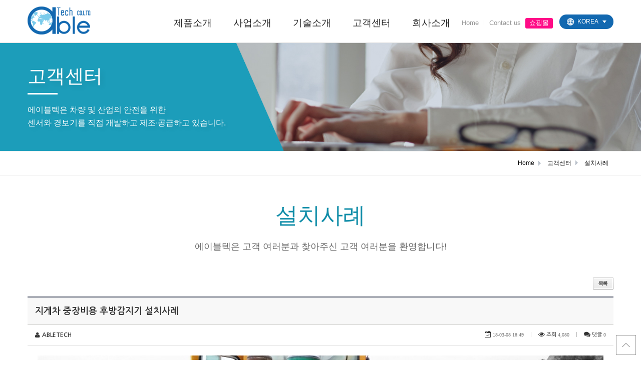

--- FILE ---
content_type: text/html; charset=utf-8
request_url: http://www.abletech7.com/bbs/board.php?bo_table=record&wr_id=1
body_size: 6538
content:
<!doctype html>
<html lang="ko">
<head>
<meta charset="utf-8">
<meta name="viewport" content="width=device-width,initial-scale=1.0,minimum-scale=0,maximum-scale=10">
<meta name="HandheldFriendly" content="true">
<meta name="format-detection" content="telephone=no">
<meta http-equiv="X-UA-Compatible" content="IE=Edge">
<title>설치사례 | 에이블텍</title>
<link rel="stylesheet" href="http://www.abletech7.com/css/mobile.css?ver=161020">
<link rel="stylesheet" href="http://www.abletech7.com/abletech/css/style.css?ver=161020">
<link rel="stylesheet" href="http://www.abletech7.com/mobile/skin/board/gallery/style.css?ver=161020">
<link rel="stylesheet" href="//netdna.bootstrapcdn.com/font-awesome/4.6.3/css/font-awesome.css?ver=161020">
<!--[if lte IE 8]>
<script src="http://www.abletech7.com/js/html5.js"></script>
<![endif]-->
<script>
// 자바스크립트에서 사용하는 전역변수 선언
var g5_url       = "http://www.abletech7.com";
var g5_bbs_url   = "http://www.abletech7.com/bbs";
var g5_is_member = "";
var g5_is_admin  = "";
var g5_is_mobile = "1";
var g5_bo_table  = "record";
var g5_sca       = "";
var g5_editor    = "";
var g5_cookie_domain = "";
</script>
<script src="http://www.abletech7.com/js/jquery-1.8.3.min.js"></script>
<script src="http://www.abletech7.com/js/jquery.menu.js?ver=161020"></script>
<script src="http://www.abletech7.com/js/common.js?ver=161020"></script>
<script src="http://www.abletech7.com/js/wrest.js?ver=161020"></script>
<script src="http://www.abletech7.com/js/modernizr.custom.70111.js"></script>
<script type="text/javascript" src="http://www.abletech7.com/mobile/skin/board/gallery/js/default.js"></script>
</head>
<body>
<script src="http://www.abletech7.com/abletech/js/sub_menu.js"></script>
<script src="http://www.abletech7.com/js/jquery.menu.js"></script>
<header id="hd">
    
    <div id="skip_to_container"><a href="#container">본문 바로가기</a></div>

    

	<div id="hd_wrap">
		

		<!--div id="logo"><a href="http://www.abletech7.com/abletech/"><img src="http://www.abletech7.com/abletech/img/logo_img.png" alt="에이블텍" /></a></div-->
		<div id="logo"><a href="http://www.abletech7.com/abletech/"><img src="http://www.abletech7.com/abletech/img/logo.png" alt="에이블텍" /></a></div>
		
		<div class="top_btn_area">
			<a href="http://www.abletech7.com/"class="home_btn">HOME</a>
			<!--button type="button" id="hd_sch_open">검색<span class="sound_only"> 열기</span></button-->
		</div><!--top_btn_area-->
		
		<button type="button" id="hd_ct">분류</button>

		<div class="web_gnb">
			<nav id="new_gnb">
			<h2>메인메뉴</h2>
				
				<ul id="new_gnb_1dul">
										<li class="new_gnb_1dli" style="z-index:999">
						
						<a href="/shop/list.php?ca_id=20" target="_self" class="new_gnb_1da">제품소개</a>
						<ul class="new_gnb_2dul">
							<li class="new_gnb_2dli"><a href="/shop/list.php?ca_id=20" target="_self" class="new_gnb_2da">전·후방카메라</a></li>
													<li class="new_gnb_2dli"><a href="/shop/list.php?ca_id=10" target="_self" class="new_gnb_2da">전·후방감지기</a></li>
													<li class="new_gnb_2dli"><a href="/shop/list.php?ca_id=30" target="_self" class="new_gnb_2da">차량용모니터</a></li>
													<li class="new_gnb_2dli"><a href="/shop/list.php?ca_id=40" target="_self" class="new_gnb_2da">안전빔</a></li>
													<li class="new_gnb_2dli"><a href="/shop/list.php?ca_id=50" target="_self" class="new_gnb_2da">블랙박스네비</a></li>
						</ul>
					</li>
					
										<li class="new_gnb_1dli" style="z-index:998">
						
						<a href="/abletech/business.php" target="_self" class="new_gnb_1da">사업소개</a>
											</li>
					
										<li class="new_gnb_1dli" style="z-index:997">
						
						<a href="/abletech/technology.php" target="_self" class="new_gnb_1da">기술소개</a>
						<ul class="new_gnb_2dul">
							<li class="new_gnb_2dli"><a href="/abletech/technology.php" target="_self" class="new_gnb_2da">기술영역</a></li>
													<li class="new_gnb_2dli"><a href="/abletech/technology02.php" target="_self" class="new_gnb_2da">전·후·측방감지기</a></li>
													<li class="new_gnb_2dli"><a href="/abletech/technology03.php" target="_self" class="new_gnb_2da">저조도용카메라</a></li>
													<li class="new_gnb_2dli"><a href="/abletech/technology04.php" target="_self" class="new_gnb_2da">스마트홈</a></li>
													<li class="new_gnb_2dli"><a href="/abletech/technology05.php" target="_self" class="new_gnb_2da">스마트카</a></li>
													<li class="new_gnb_2dli"><a href="/abletech/technology06.php" target="_self" class="new_gnb_2da">스마트팩토리</a></li>
						</ul>
					</li>
					
										<li class="new_gnb_1dli" style="z-index:996">
						
						<a href="/bbs/board.php?bo_table=notice" target="_self" class="new_gnb_1da">고객센터</a>
						<ul class="new_gnb_2dul">
							<li class="new_gnb_2dli"><a href="/bbs/board.php?bo_table=notice" target="_self" class="new_gnb_2da">공지사항</a></li>
													<li class="new_gnb_2dli"><a href="/abletech/contactus.php" target="_self" class="new_gnb_2da">문의하기</a></li>
													<li class="new_gnb_2dli"><a href="/bbs/board.php?bo_table=faq" target="_self" class="new_gnb_2da">자주하는질문</a></li>
													<li class="new_gnb_2dli"><a href="/bbs/board.php?bo_table=record" target="_self" class="new_gnb_2da">설치사례</a></li>
						</ul>
					</li>
					
										<li class="new_gnb_1dli" style="z-index:995">
						
						<a href="/abletech/about.php" target="_self" class="new_gnb_1da">회사소개</a>
						<ul class="new_gnb_2dul">
							<li class="new_gnb_2dli"><a href="/abletech/about.php" target="_self" class="new_gnb_2da">CEO인사말</a></li>
													<li class="new_gnb_2dli"><a href="/bbs/board.php?bo_table=history" target="_self" class="new_gnb_2da">회사연혁</a></li>
													<li class="new_gnb_2dli"><a href="/abletech/org.php" target="_self" class="new_gnb_2da">조직도</a></li>
													<li class="new_gnb_2dli"><a href="/abletech/ci.php" target="_self" class="new_gnb_2da">CI 소개</a></li>
													<li class="new_gnb_2dli"><a href="/bbs/board.php?bo_table=certificate" target="_self" class="new_gnb_2da">인증서</a></li>
													<li class="new_gnb_2dli"><a href="/abletech/location.php" target="_self" class="new_gnb_2da">오시는길</a></li>
						</ul>
					</li>
					
										<!--li class="gnb_1dli"><a href="/shop/item.php?it_id=1505885951" class="gnb_1da">결제하기</a></li-->
				</ul>
			</nav>
		
		<!--div class="hd_language">
			<dl class="accodion">
				<dt><img src="http://www.abletech7.com/img/language_icon.png" /> KOREA</a></dt>
				<dd><a href="/abletech/"><img src="http://www.abletech7.com/img/language_icon.png" /> ENGLISH</a></dd>
			</dl>
		</div>	
		
		<script>
				$('.accodion').click(function(){
					$('#accodion dd').slideToggle();
			})
			$('.hd_language dt').click(function(){
					$('.hd_language dd').slideToggle();
			})

			</script-->
		
			<!--script>
				$(function(){
					$(".accodion").each(function(){
						var dl=$(this);
						var adt=dl.find("dt");
						var add=dl.find("dd");
						add.hide();
						adt.css("cursor", "pointer");
						adt.click(function(){
							var dt=$(this);
							var dd=dt.next();
							add.hide();
							add.show();
							adt.css("cursor","pointer");
							dt.css("cursor","defult");
							});	
						});
					});
			</script-->
			
			<div class="top_submenu">
				<ul>
					<li><a href="/">Home</a></li>
					<li class="sub_bar">ㅣ</li>
					<li><a href="http://www.abletech7.com/abletech/contactus.php">Contact us</a></li>
					<li class="top_shop_btn"><a href="http://xn--oi2by7cgybh50b7pj.kr/" target="_blank">쇼핑몰</a></li>
				</ul>
			</div>
			<div class="hd_language">
				<h2><a href="#"><img src="http://www.abletech7.com/img/language_icon.png" /> KOREA</a></h2>
				<ul>
					<li><a href="/eng/"> ENGLISH</a></li>
				</ul>
			</div>
		</div>

		

			<script>
				$('#hd_ct').click(function(){
					$('#category').slideToggle();
			})
			$('.hd_language h2').click(function(){
					$('.hd_language ul').slideToggle();
			})

			</script>


		<!--div class="hd_language">
				<h3 class="languag_select"><img src="http://www.abletech7.com/img/language_icon.png" /> English<span></span></h3>

				<ul class="languag_in" style="display:none;">					
					<li><a href="/eng/"><img src="http://www.abletech7.com/img/language_icon.png" /> English</a></li>
					<li><a href="/"><img src="http://www.abletech7.com/img/language_icon.png" /> Korean</a></li>
				</ul>
			</div>

			<script>
				$(".languag_select").click(function() {
				  $(".languag_in").slideToggle();
				});

				$(".languag_in li a").click(function() {
				  $(".languag_in").hide();
				});
			</script-->
		</div>

	</div>
	
	<div class="mini_gnb">
		<ul>
			<li><a href="http://www.abletech7.com/shop/list.php?ca_id=10">제품소개</a></li>
			<li><a href="http://www.abletech7.com/abletech/technology.php">기술소개</a></li>
			<li><a href="http://www.abletech7.com/abletech/about.php">회사소개</a></li>
			<li><a href="http://www.abletech7.com/bbs/board.php?bo_table=notice">고객센터</a></li>
		</ul>
	</div><!--mini_gnb-->
	
</header>

<!--link rel="stylesheet" type="text/css" href="http://www.abletech7.com/abletech/css/slick.css">
<link rel="stylesheet" type="text/css" href="http://www.abletech7.com/abletech/css/slick-theme.css"-->

<div id="sub_visual" class="customer_visual">	
	
			<div class="slider one-time">
					<div class="container sub_height">
						<div class="tech_icon_cen sub_mar">
								<div class="tech_icon_cen2">
								<H2>고객센터</H2>
								<Hr>
								<H3>에이블텍은 차량 및 산업의 안전을 위한 <br />센서와 경보기를 직접 개발하고 제조·공급하고 있습니다.</H3>
						</div>
					</div>
				</div>			
			</div>				


</div>
<div class="sub_menu">
	<div id="sub_m_nav">
		
		<div id="sct_location">
    <a href='http://www.abletech7.com/shop/' class="sct_bg">Home</a> <a href='http://www.abletech7.com/bbs/board.php?bo_table=notice' class="sct_bg">고객센터</a> <a href='#'>설치사례</a>
		</div>
		
		<!--ul class="dropdown">
			<li class="drop_home"><a href="/"></a></li>
			<li class="drop drop01"><a href="#">고객센터</a>
				<ul class="sub_menu">
					    <ul><li>
<a href='/shop/list.php?ca_id=20'><i class='home icon'></i>제품소개</a>
</li>
<li>
<a href='/abletech/business.php'><i class='home icon'></i>사업소개</a>
</li>
<li>
<a href='/abletech/technology.php'><i class='home icon'></i>기술소개</a>
</li>
<li>
<a href='/bbs/board.php?bo_table=notice'><i class='home icon'></i>고객센터</a>
</li>
<li>
<a href='/abletech/about.php'><i class='home icon'></i>회사소개</a>
</li>
</ul><li>  				</ul>
			</li>
			<li class="drop drop02"><a href="#">설치사례</a>
			
				<ul class="sub_menu">
					<li><a href="http://www.abletech7.com/bbs/board.php?bo_table=notice">공지사항</a></li>
					<li><a href="http://www.abletech7.com/abletech/contactus.php">문의하기</a></li>
					<li><a href="http://www.abletech7.com/bbs/board.php?bo_table=faq">자주하는질문</a></li>
				</ul>
			</li>
		</ul-->
	</div>
</div>

	<div class="sub_area">
		<div class="sub_title">
			<h2 class="customer_color">설치사례</h2>
			<p>에이블텍은 고객 여러분과 찾아주신 <br class="sub_br"/>고객 여러분을 환영합니다!</p>
		</div>
		</div>

<div class="container_shop">

<!--script src="http://www.abletech7.com/abletech/js/slick.js" type="text/javascript" charset="utf-8"></script-->
<!--script>
	$('.one-time').slick({
		dots: true,
		infinite: true,
		arrows: false,
		autoplay: true,
		speed: 800,
		slidesToShow: 1,
		adaptiveHeight: true
	});
</script-->
<script src="http://www.abletech7.com/js/viewimageresize.js"></script>
<!-- 게시물 읽기 시작 { -->
<article id="bo_v" style="width:100%" class="fz_wrap">
    <!-- 게시물 상단 버튼 시작 { -->
    <div id="bo_v_top">
                
        <ul class="bo_v_com">
                                    <li><a href="./board.php?bo_table=record&amp;page=" class="list_btn btn_list"><i class="fa fa-list"></i> 목록</a></li>
                                </ul>
            </div>
    <!-- } 게시물 상단 버튼 끝 -->

    <header>
        <h1 id="bo_v_title">
            지게차 중장비용 후방감지기 설치사례        </h1>
    </header>

	<section id="bo_v_info">
		<div class="fl">
			<span class="bo_v_user"><i class="fa fa-user"><span class="sound_only">작성자</span></i> <strong><span class="sv_member">ABLETECH</span></strong></span>
		</div>
		<div class="fr">
			<span class="bo_v_date"><i class="fa fa-calendar-check-o"><span class="sound_only">작성일</span></i> <strong>18-03-08 18:49</strong></span> <span class="bar">|</span>
			<span class="bo_v_hit"><i class="fa fa-eye"></i> <span class="hidden-xs">조회</span> <strong>4,080</strong></span> <span class="bar">|</span>
			<span class="bo_v_comment"><i class="fa fa-comments"></i> <span class="hidden-xs">댓글</span> <strong>0</strong></span>
		</div>
	</section>

	
    <section id="bo_v_atc">
        <h2 id="bo_v_atc_title">본문</h2>
        <div id="bo_v_img">
<div class='editor_img_wrap'><a href="http://www.abletech7.com/bbs/view_image.php?bo_table=record&amp;fn=1794412780_zeq1JmDX_eca72a890c6def4e39bdb75521b35ddd53eb7086.jpg" target="_blank" class="view_image"><img src="http://www.abletech7.com/data/file/record/thumb-1794412780_zeq1JmDX_eca72a890c6def4e39bdb75521b35ddd53eb7086_1170x647.jpg" alt=""/></a></div></div>

        <!-- 본문 내용 시작 { -->
        <div id="bo_v_con">지게차 중장비용 후방감지기 설치사례</div>
                <!-- } 본문 내용 끝 -->

				<!-- //추천영역 !-->


		    </section>
	<div class="fz_middle_btn">
		<div class="fl">
			<a href="./board.php?bo_table=record&amp;wr_id=2" class="list_btn btn_prev">이전글</a>		</div>
		<div class="fr">
					</div>
	</div>

    
<script>
// 글자수 제한
var char_min = parseInt(0); // 최소
var char_max = parseInt(0); // 최대
</script>

<!-- 댓글 시작 { -->
<section id="bo_vc">
	<div class="bo_vc_top">
		<h2>댓글목록 <em>0</em></h2>
	</div>
        <p id="bo_vc_empty">등록된 댓글이 없습니다.</p>
</section>
<!-- } 댓글 끝 -->

<!-- } 댓글 쓰기 끝 --><script src="http://www.abletech7.com/js/md5.js"></script>

    <!-- 링크 버튼 시작 { -->
    <div id="bo_v_bot">
                
        <ul class="bo_v_com">
                                    <li><a href="./board.php?bo_table=record&amp;page=" class="list_btn btn_list"><i class="fa fa-list"></i> 목록</a></li>
                                </ul>
            </div>
    <!-- } 링크 버튼 끝 -->

</article>
<!-- } 게시판 읽기 끝 -->

<script type="text/javascript">

function board_move(href)
{
    window.open(href, "boardmove", "left=50, top=50, width=500, height=550, scrollbars=1");
}

$(function() {
    $("a.view_image").click(function() {
        window.open(this.href, "large_image", "location=yes,links=no,toolbar=no,top=10,left=10,width=10,height=10,resizable=yes,scrollbars=no,status=no");
        return false;
    });

    // 추천, 비추천
    $("#good_button, #nogood_button").click(function() {
		if($(this).attr('href')=="#no_member"){alert("회원만 참여 가능합니다.");return false;}
        excute_good(this.href, this.id=="good_button" ? 1:0);
        return false;
    });

    // 이미지 리사이즈
    $("#bo_v_atc").viewimageresize();
});

function excute_good(href, $tx)
{
    $.post(
        href,
        { js: "on" },
        function(data) {
            if(data.error) {
                alert(data.error);
                return false;
            }

            if(data.count) {
				if($tx)
				{
					$("#txt_good").text(number_format(String(data.count)));
					var score_good=parseInt(data.count);
					var score_nogood=parseInt($("#txt_nogood").text());
				}
				else
				{
					$("#txt_nogood").text(number_format(String(data.count)));
					var score_good=parseInt($("#txt_good").text());
					var score_nogood=parseInt(data.count);
				}
				var score_sum = score_good + score_nogood;
				var rate = score_good / score_sum;
				var size = Math.round(rate*100);
				$("#score_bar").css('width', size+"%");
				alert((!$tx ? "비" :"")+"추천이 반영되었습니다.");
            }
        }, "json"
    );
}
var layer_file = function(file) {

	var $file = jQuery("#file_sector_"+file);

	if($file.children(".btn_handle").hasClass("on")) {
		$file.children(".btn_handle").removeClass("on");
		$file.children(".txt_file_content").hide();
	} else {
		$file.children(".btn_handle").addClass("on");
		$file.children(".txt_file_content").show();
	}
}
</script>
<!-- } 게시글 읽기 끝 -->
	</div>
</div>





<div id="category">
    <div class="ct_wr">
<ul class="cate tabsList">
                                        <li style="z-index:9999">
                        <a href="/shop/list.php?ca_id=20" target="_self">제품소개</a>
                        <button type="button" class="sub_ct_toggle ct_op"> 하위분류 열기</button><ul class="sub_cate sub_cate1">

                            <li><a href="/shop/list.php?ca_id=20" target="_self">전·후방카메라</a></li>
                        
                            <li><a href="/shop/list.php?ca_id=10" target="_self">전·후방감지기</a></li>
                        
                            <li><a href="/shop/list.php?ca_id=30" target="_self">차량용모니터</a></li>
                        
                            <li><a href="/shop/list.php?ca_id=40" target="_self">안전빔</a></li>
                        
                            <li><a href="/shop/list.php?ca_id=50" target="_self">블랙박스네비</a></li>
                        </ul>
                    </li>
                                        <li style="z-index:9998">
                        <a href="/abletech/business.php" target="_self">사업소개</a>
                                            </li>
                                        <li style="z-index:9997">
                        <a href="/abletech/technology.php" target="_self">기술소개</a>
                        <button type="button" class="sub_ct_toggle ct_op"> 하위분류 열기</button><ul class="sub_cate sub_cate1">

                            <li><a href="/abletech/technology.php" target="_self">기술영역</a></li>
                        
                            <li><a href="/abletech/technology02.php" target="_self">전·후·측방감지기</a></li>
                        
                            <li><a href="/abletech/technology03.php" target="_self">저조도용카메라</a></li>
                        
                            <li><a href="/abletech/technology04.php" target="_self">스마트홈</a></li>
                        
                            <li><a href="/abletech/technology05.php" target="_self">스마트카</a></li>
                        
                            <li><a href="/abletech/technology06.php" target="_self">스마트팩토리</a></li>
                        </ul>
                    </li>
                                        <li style="z-index:9996">
                        <a href="/bbs/board.php?bo_table=notice" target="_self">고객센터</a>
                        <button type="button" class="sub_ct_toggle ct_op"> 하위분류 열기</button><ul class="sub_cate sub_cate1">

                            <li><a href="/bbs/board.php?bo_table=notice" target="_self">공지사항</a></li>
                        
                            <li><a href="/abletech/contactus.php" target="_self">문의하기</a></li>
                        
                            <li><a href="/bbs/board.php?bo_table=faq" target="_self">자주하는질문</a></li>
                        
                            <li><a href="/bbs/board.php?bo_table=record" target="_self">설치사례</a></li>
                        </ul>
                    </li>
                                        <li style="z-index:9995">
                        <a href="/abletech/about.php" target="_self">회사소개</a>
                        <button type="button" class="sub_ct_toggle ct_op"> 하위분류 열기</button><ul class="sub_cate sub_cate1">

                            <li><a href="/abletech/about.php" target="_self">CEO인사말</a></li>
                        
                            <li><a href="/bbs/board.php?bo_table=history" target="_self">회사연혁</a></li>
                        
                            <li><a href="/abletech/org.php" target="_self">조직도</a></li>
                        
                            <li><a href="/abletech/ci.php" target="_self">CI 소개</a></li>
                        
                            <li><a href="/bbs/board.php?bo_table=certificate" target="_self">인증서</a></li>
                        
                            <li><a href="/abletech/location.php" target="_self">오시는길</a></li>
                        </ul>
                    </li>
                                    </ul>
				<div class="hd_language">
				<ul>
					<li><a href="/abletech/"><img src="http://www.abletech7.com/abletech/img/language_icon.png" /> KOREA</a></li>
					<li><a href="/eng/"><img src="http://www.abletech7.com/abletech/img/language_icon.png" /> ENGLISH</a></li>
				</ul>
			</div>
        <!--button type="button" class="pop_close"><span class="sound_only">카테고리 </span>닫기</button-->
    </div>
</div>

<script>
$(function (){
    var $category = $("#category");

    $("#hd_ct").on("click", function() {
        $category.css("display","block");
    });

    $("#category .pop_close").on("click", function(){
        $category.css("display","none");
    });

    $("button.sub_ct_toggle").on("click", function() {
        var $this = $(this);
        $sub_ul = $(this).closest("li").children("ul.sub_cate");

        if($sub_ul.size() > 0) {
            var txt = $this.text();

            if($sub_ul.is(":visible")) {
                txt = txt.replace(/닫기$/, "열기");
                $this
                    .removeClass("ct_cl")
                    .text(txt);
            } else {
                txt = txt.replace(/열기$/, "닫기");
                $this
                    .addClass("ct_cl")
                    .text(txt);
            }

            $sub_ul.toggle();
        }
    });
});
</script>



































<div id="ft">
	<div class="ft_company">
			<ul>
				<li><a href="http://www.abletech7.com/bbs/content.php?co_id=privacy">개인정보취급방침</a></li>
				<li>이메일무단수집거부</li>
			</ul>
	</div>

	<div class="ft_info">
		<div class="container">
				<p>
            <span>회사명 : 주식회사에이블텍</span>
            <span>대표 : 김종수</span>            
            <span>서울시 송파구 법원로 11길 7 현대지식산업센터 6블록 C동 818호</span>
            <span>사업자등록번호 : 166-86-01996</span>
            <span>통신판매업신고번호 : 제3184호</span>
            <br>                        
            <span>전화 : +82 2 3400 0815(0818) / +82 2 6285 3385</span>
            <span>팩스 : +82 2 6499 3385</span>
            <span>E-mail : jskim0592@naver.com</span>
            <!-- <span><b>운영자</b> ABLETECH</span><br> -->
            
           
            

                        <br class="sub_br"/>Copyright &copy; 2018 주식회사에이블텍. All Rights Reserved.
        </p>
		</div>
	</div>


    <a href="#" id="ft_to_top"><img src="http://www.abletech7.com/abletech/img/top_btn.png" /></a>
</div>


<script>
	$(function() {
			$("#ft_to_top").on("click", function() {
				$("html, body").animate({scrollTop:0}, '500');
				return false;
			});
		});

</script>




<script src="http://www.abletech7.com/js/sns.js"></script>
<!--link rel="stylesheet" href="http://www.abletech7.com/toas/css/animate.min.css"-->



<!-- ie6,7에서 사이드뷰가 게시판 목록에서 아래 사이드뷰에 가려지는 현상 수정 -->
<!--[if lte IE 7]>
<script>
$(function() {
    var $sv_use = $(".sv_use");
    var count = $sv_use.length;

    $sv_use.each(function() {
        $(this).css("z-index", count);
        $(this).css("position", "relative");
        count = count - 1;
    });
});
</script>
<![endif]-->

<!-- Mirae Log Analysis Script Ver 1.0   -->
<script TYPE="text/javascript">
var mi_adkey = "njralDi";
var mi_is_defender = "";
var mi_dt=new Date(),mi_y=mi_dt.getFullYear(),mi_m=mi_dt.getMonth()+1,mi_d=mi_dt.getDate(),mi_h=mi_dt.getHours();
var mi_date=""+mi_y+(mi_m<=9?"0":"")+mi_m+(mi_d<=9?"0":"")+mi_d+(mi_h<=9?"0":"")+mi_h;
var mi_script = "<scr"+"ipt "+"type='text/javascr"+"ipt' src='//log1.toup.net/mirae_log.js?t="+mi_date+"' charset='utf-8' async='true'></scr"+"ipt>"; 
document.writeln(mi_script);
</script>
<!-- Mirae Log Analysis Script END  -->

</body>
</html>

<!-- 사용스킨 : gallery -->


--- FILE ---
content_type: text/css
request_url: http://www.abletech7.com/abletech/css/style.css?ver=161020
body_size: 13368
content:
@charset "utf-8";
/*@import url(http://fonts.googleapis.com/earlyaccess/nanumgothic.css);
@import url(https://cdn.rawgit.com/moonspam/NanumSquare/master/nanumsquare.css);
@import url(http://fonts.googleapis.com/earlyaccess/nanumbrushscript.css);*/
/*@import url(http://abletechnew.cafe24.com/abletech/noto/css/noto-sans-scott.css); */
@import url(http://fonts.googleapis.com/earlyaccess/nanummyeongjo.css);

/* 본고딕 웹폰트 가져오기 180124 morenvy.com */ 
/* noto-sans-scott (korean) http://www.google.com/fonts/earlyaccess */ 
@font-face { 
  font-family: 'noto-sans-scott'; 
  font-style: normal; 
  font-weight: 100; 
  src: url(//fonts.gstatic.com/ea/notosanskr/v2/NotoSansKR-Thin.woff2) format('woff2'), 
      url(//fonts.gstatic.com/ea/notosanskr/v2/NotoSansKR-Thin.woff) format('woff'), 
      url(//fonts.gstatic.com/ea/notosanskr/v2/NotoSansKR-Thin.otf) format('opentype'); 
} 
@font-face { 
  font-family: 'noto-sans-scott'; 
  font-style: normal; 
  font-weight: 300; 
  src: url(//fonts.gstatic.com/ea/notosanskr/v2/NotoSansKR-Light.woff2) format('woff2'), 
      url(//fonts.gstatic.com/ea/notosanskr/v2/NotoSansKR-Light.woff) format('woff'), 
      url(//fonts.gstatic.com/ea/notosanskr/v2/NotoSansKR-Light.otf) format('opentype'); 
} 
@font-face { 
  font-family: 'noto-sans-scott'; 
  font-style: normal; 
  font-weight: 400; 
  src: url(//fonts.gstatic.com/ea/notosanskr/v2/NotoSansKR-Regular.woff2) format('woff2'), 
        url(//fonts.gstatic.com/ea/notosanskr/v2/NotoSansKR-Regular.woff) format('woff'), 
        url(//fonts.gstatic.com/ea/notosanskr/v2/NotoSansKR-Regular.otf) format('opentype'); 
 } 
@font-face { 
  font-family: 'noto-sans-scott'; 
  font-style: normal; 
  font-weight: 500; 
  src: url(//fonts.gstatic.com/ea/notosanskr/v2/NotoSansKR-Medium.woff2) format('woff2'), 
        url(//fonts.gstatic.com/ea/notosanskr/v2/NotoSansKR-Medium.woff) format('woff'), 
        url(//fonts.gstatic.com/ea/notosanskr/v2/NotoSansKR-Medium.otf) format('opentype'); 
 } 
@font-face { 
  font-family: 'noto-sans-scott'; 
  font-style: normal; 
  font-weight: 700; 
  src: url(//fonts.gstatic.com/ea/notosanskr/v2/NotoSansKR-Bold.woff2) format('woff2'), 
        url(//fonts.gstatic.com/ea/notosanskr/v2/NotoSansKR-Bold.woff) format('woff'), 
        url(//fonts.gstatic.com/ea/notosanskr/v2/NotoSansKR-Bold.otf) format('opentype'); 
 } 
@font-face { 
  font-family: 'noto-sans-scott'; 
  font-style: normal; 
  font-weight: 900; 
  src: url(//fonts.gstatic.com/ea/notosanskr/v2/NotoSansKR-Black.woff2) format('woff2'), 
        url(//fonts.gstatic.com/ea/notosanskr/v2/NotoSansKR-Black.woff) format('woff'), 
        url(//fonts.gstatic.com/ea/notosanskr/v2/NotoSansKR-Black.otf) format('opentype'); 
 } 


/* 초기화 */
html {overflow-y:scroll;height:100%}
body {margin:0;padding:0;font-size:0.75em;height:100%;/*font-family: 'noto-sans-scott';*/ font-family: 'Noto Sans KR', sans-serif; min-width:320px;}
html, h1, h2, h3, h4, h5, h6, form, fieldset, img {margin:0;padding:0;border:0}
h1, h2, h3, h4, h5, h6 {/*font-size:1em;font-family:'NanumSquare', sans-serif;*/}
article, aside, details, figcaption, figure, footer, header, hgroup, menu, nav, section {display:block}
figure{margin:0;padding:0;}
header ul, nav ul, footer ul {margin:0;padding:0;list-style:none}
legend {position:absolute;font-size:0;line-height:0;text-indent:-9999em;overflow:hidden}
label, input, button, select,img{vertical-align:middle}
input, button {margin:0;padding:0;font-size:1em;}
button,input[type=submit]{cursor:pointer;/*font-family: "Nanum Gothic", sans-serif;*/outline:none}
input[type=text], input[type=password], input[type=submit], input[type=image], button {border-radius:0;font-size:1.2em;-webkit-appearance:none}
textarea, select {font-size:1em;}
textarea {border-radius:0;-webkit-appearance:none}
p {margin:0;padding:0;word-break:break-all}
hr {display:inline-block;margin:0;border:0;}
pre {overflow-x:scroll;font-size:1.1em}
a:link, a:visited {text-decoration:none}
 a:hover,a:focus{-moz-transition:all 0.3s ease-in-out;
-webkit-transition:all 0.3s ease-in-out;
transition:all 0.3s ease-in-out;
}
ul,li,ol,dt,dd,dl{list-style:none;padding:0;margin:0;}

.tech{width:100%;}

.pc_br {display:block;}
.sub_br{display:none;}

#mb_login .btn_submit{background:#1268b0 !important;}
.btn_submit{background-color:#1268b0;}
a.btn_b01{background-color:#fff;}
a.btn_b02{background-color:#1268b0;border:1px solid #1268b0;}
.tbl_wrap caption{color:#666;}

#captcha_mp3{height:32px;background-color:#fff;border:1px solid #ccc;}

.social_icon_wrap{padding:0 5px;text-align:center;}
.social_title{text-align:center;font-size:16px;padding-bottom:10px;font-weight:600;margin-top:20px;}


*, :after, :before {
-webkit-box-sizing: border-box;
-moz-box-sizing: border-box;
box-sizing: border-box;}

/* 팝업레이어 */
#hd_pop {z-index:1000;position:relative;margin:0 auto;width:100%;height:1px}
#hd_pop h2 {position:absolute;font-size:0;text-indent:-9999em;line-height:0;overflow:hidden}
.hd_pops {position:absolute;border:1px solid #e9e9e9;background:#fff}
.hd_pops_con {}
.hd_pops_footer {padding:10px 0;background:#000;color:#fff;text-align:right}
.hd_pops_footer button {margin-right:5px;padding:5px 10px;border:0;background:#393939;color:#fff}
#skip_to_container{position:absolute;font-size:0;}
#container_title{text-align:left;}



/*head*/


#hd_ct{display:none;border:1px solid #ccc !important; position:absolute;top:17px;right:1.5%;width:35px;height:35px;border:0;background:url('/abletech/img/gnb_btn.png') center no-repeat;color:#fff;font-size:1em;text-indent:-9999px;-webkit-appearance:none;}


.nav{max-width:1175px;margin:0 auto;position:relative;}

#hd{min-width:320px; /*padding:26px 0 26px 0;*/ position:fixed; top:0; z-index:999; width:100%; border-bottom:1px solid #ddd; background:#fff;}
#hd:after{display:block;visibility:hidden;clear:both;content:""}
#hd h1 {position:absolute;font-size:0;text-indent:-9999em;line-height:0;overflow:hidden}

#hd_top{line-height:35px;overflow:hidden;background-color:#efefef;}
#hd_top ul{display:inline-block;}
#hd_top ul li{display:inline-block;font-size:12px;}
#hd_top ul li a{color:#333333;}
#hd_top ul li:after{content:'|';color:#dddddd;margin:0 7px;}
#hd_top ul li.tnb_last:after{display:none;}

#hd_top .hd_tnb{max-width:1170px;margin:0 auto;text-align:right;}
#hd_top .hd_tnb br{display:none;}


/*검색*/
.main_sch{display:inline-block;}

#hd_sch {z-index:10;text-align:center;position:relative;display:block;background-color:transparent;margin-left:15px;}
#hd_sch h2 {margin:0 0 10px}
#hd_sch input#sch_str{display:inline-block;width:250px;height:25px;line-height:25px;border:0; padding:0 0 0 15px;border-radius:20px;}
#hd_sch .sch_inner {padding:10px;position:relative;}
#hd_sch .sch_inner h2{position:absolute;font-size:0;text-indent:-9999em;line-height:0;overflow:hidden}
#hd_sch .frm_input {height:30px;border-color:#c2c2c2;background:#fff;line-height:30px;width:100%;text-indent:5px}
#hd_sch #sch_submit {width:18px;height:14px;position:absolute;top:10px;right:15px;background:url('/abletech/img/sch_icon.png');text-indent:-999px;border:0;}
#hd_sch .pop_close {text-align:center;padding:5px;border:0;background:#626870;color:#fff;margin-top:5px}

.top_shop_btn {background:#ff0c87; padding:1px 8px 2px 8px; margin:0 0 0 5px; border-radius:3px;}
.top_shop_btn a {color:#fff !important;}


#hd_wrap{max-width:1170px;margin:0 auto;/*height:100px;line-height:100px;*/}

#logo{float:left;/*padding:0;*/ padding:13px 0px 0 0;}


.hd_language{float:right;position:relative;width:108px;height:29px;line-height:29px;/*margin-top:33px;*/}
.hd_language a{color:#fff;font-size:12px; font-weight:400;}
.hd_language h2{display:inline-block;position:absolute;top:22px;left:0;width:100%;height:29px;border-radius:25px;background-color:#1268b0;text-align:center;z-index:11;}
.hd_language h2 a:after{content:"";width: 0;height: 0;border-left: 4px solid transparent;border-right: 4px solid transparent;border-top: 5px solid #fff;margin-left:8px;vertical-align:middle;display:inline-block;}
.hd_language img{margin-right:3px;}
.hd_language ul{/*background-color:#1268b0;*/display:none; line-height:0;position:absolute;width:100%;top:48px;z-index:10;border-radius:15px; text-align:center;}
.hd_language ul li{display:inline-block; /*color:#fff;*/}
.hd_language ul li a{line-height:29px; color:#272727}
.hd_language ul li:last-child a{padding-bottom:5px;}
.hd_language ul li a:hover{color:#1268b0;}

.top_submenu {display:inline-block;font-size:13px; font-weight:200; /*padding:5px 13px 0 38px;*/ padding:29px 13px 0 0px; vertical-align:top; }
.top_submenu a {color:#999;}
.top_submenu .sub_bar {color:#cccccc;}
.top_submenu ul {}
.top_submenu li {display:inline-block;}

/*
.hd_language{float:right;position:relative;width:108px;height:32px;line-height:32px;margin-top:33px;}
.hd_language h3{display:inline-block;position:absolute;top:0;left:0;color:#fff; width:100%;height:32px;border-radius:25px;background-color:#1268b0;text-align:center;z-index:11;}
.hd_language h3:after{content:'';display:inline-block;
	width: 0;
	height: 0;
	border-left: 5px solid transparent;
	border-right: 5px solid transparent;
	border-top: 7px solid #FFF;
	margin-left:7px;
}

.hd_language ul{position:absolute;background-color:#1268b0;width:100%;z-index:10;}
.hd_language ul li{line-height:30px;text-align:center;background-color:#1268b0;border-bottom:1px dotted rgba(0,0,0,0.4);}
.hd_language ul li:last-child{border-bottom:0;}
.hd_language ul li a{font-size:13px;color:#fff;font-weight:600;display:block;}
.hd_language ul li a:hover{background-color:#272727;color:#fff;}
*/

/*
.hd_language{float:right;position:relative;width:108px;height:32px;line-height:32px;margin-top:33px; z-index:10;}
.hd_language dl {width:108px; margin:0 auto;}
.hd_language dt{color:#fff;width:100%;height:32px;border-radius:25px;background-color:#1268b0;}
.hd_language dd{display:none; width:100%;height:32px;border-radius:25px;background-color:#1268b0; margin:1px 0 0 0;}
.hd_language a {color:#fff;}
*/
.web_gnb{text-align:right; padding:7px 0 0 0;}
.web_gnb #new_gnb {position:relative;text-align:center;display:inline-block;}
.web_gnb #new_gnb h2 {position:absolute;font-size:0;line-height:0;overflow:hidden}
.web_gnb #new_gnb_1dul {padding:0;zoom:1;}
.web_gnb #new_gnb_1dul:after {display:block;visibility:hidden;clear:both;content:""}
.web_gnb .new_gnb_1dli {z-index:10;position:relative;display:inline-block;font-size:19px;}
/*.web_gnb .new_gnb_1dli:after{display:inline-block;content:"·";color:#000;}*/
.web_gnb .new_gnb_1dli:last-child:after{display:none;}
.web_gnb .new_gnb_1da {color:#272727 !important;display:inline-block;/*line-height:55px;*/font-weight:400;padding:26px 20px;}
.web_gnb .new_gnb_1da:focus, .new_gnb_1da:hover {text-decoration:none;color:#1268b0 !important;}
.web_gnb .new_gnb_1dli_air .new_gnb_1da {color:#272727 !important;font-weight:600;}
.web_gnb .new_gnb_1dli_on .new_gnb_1da {color:#272727 !important;font-weight:600;}
.web_gnb .new_gnb_2dul {display:none;position:absolute;top:61px;width:100%;margin:0px auto !important;border:1px solid #1268b0;z-index:9999;}
.web_gnb .new_gnb_2da {display:block;font-size:13px;/*font-weight:600;*/padding:8px 0px;text-align:center;text-decoration:none;line-height:18px; letter-spacing:-0.08em;}
.web_gnb .new_gnb_1dli_air .new_gnb_2da {color:#272727;}
.web_gnb .new_gnb_1dli_on .new_gnb_2da {color:#272727;}
.web_gnb .new_gnb_2da:focus, .new_gnb_2da:hover {background:#1268b0;color:#fff !important;text-decoration:none}
.web_gnb .new_gnb_1dli_over .new_gnb_2dul {display:block;left:0;background:rgba(255,255,255,1);}
.web_gnb .new_gnb_1dli_over2 .new_gnb_2dul {display:block;right:0;background:rgba(255,255,255,1);}

.web_gnb .new_gnb_1dli:last-child .new_gnb_2dul{width:120px;/*left:-30px;*/}


/*카테고리*/
#category{display:none;position:absolute;top:77px;left:0;display:none;width:100%;height:auto;z-index:99999;-moz-box-sizing: border-box;    -webkit-box-sizing: border-box;    box-sizing: border-box;  -webkit-backface-visibility: hidden;}
#category .ct_wr{width:100%;height:auto;overflow-y:auto;/*background:#0e2567;*/}
#category ul.cate_tab{width:100%;}
#category ul.cate_tab:after{display:block;visibility:hidden;clear:both;content:""}
#category ul.cate_tab li{float:left;width:33.3%;font-size:0.92em;}
#category ul.cate_tab li a{display:block;height:30px;line-height:30px;color:#a8a8a8;background:#f9f9f9;border:1px solid #e9e9e9;border-left:none}
#category ul.cate_tab li a.ct_tab_sl{background:#9e496b;border-bottom-color:#fff;color:#545454}
#category ul.cate{background:#1268b0;width:100%;text-align:left;text-indent:10px;}
#category ul.cate>li{}
#category ul.cate li{position:relative;font-weight:bold;}
#category ul.cate li a{color:#fff;line-height:45px;font-size:14px;border-bottom:1px solid rgba(255,255,255,0.3);display:block;  text-overflow: ellipsis;  overflow: hidden;  white-space: nowrap;padding-right:30px;font-size:15px;text-align:center;}
#category ul.cate li .ct_op{display:inline-block;text-indent:-99999px;background:url('/abletech/img/cate_op.png') no-repeat 10px 50% ;height:35px; width:30px;position:absolute;top:5px;right:0;border:none}
#category ul.cate li a:hover{color:#fff;font-weight:600;}
#category ul.cate li .ct_cl{background-position:-12px 50%}
#category ul.sub_cate{display:none}
#category ul.sub_cate li a{color:#1268b0;line-height:35px;font-size:13px;}
#category ul.sub_cate li a:hover{color:#1268b0;}
#category ul.sub_cate1 li{text-indent:14px;background:#fafafa;border-top:1px solid #e9e9e9;font-weight:normal}
#category ul.sub_cate2 li{text-indent:25px;background:#f6f6f6;}
#category ul.sub_cate3 li{text-indent:40px;background:#f3f3f3;}
#category ul.sub_cate4 li{text-indent:55px;background:#efefef;}
#category .pop_close{position:absolute;top:10px;left:260px;width:30px;height:30px; background:url(../mobile/shop/img/close.png) no-repeat 50% 50%;;border:none;text-indent:-99999px}

.top_btn_area{display:none;  position:absolute; top:17px; height:25px;}
.top_btn_area a.home_btn {display:none; text-indent:-9999px; background:url('/abletech/img/home_btn.png') no-repeat center; width:35px; height:35px; border:1px solid #ccc; display:inline-block;}


/*헤드*/
.mini_gnb{display:none; width:100%; background:#1268b0;}
.mini_gnb ul{overflow:hidden; width:100%;}
.mini_gnb ul li{float:left; width:25%; padding:12px 0; text-align:center; border-right:1px solid #4c86b7;}
.mini_gnb ul li:last-child{border-right:none;}
.mini_gnb ul li a{padding:8px 0;font-weight:300; color:#fff; font-size:14px; }

@media(max-width:1190px){
	#hd_wrap{padding:0 1.5%;}
}


@media(min-width:1171px){
	.web_gnb{display:block !important;}
	.web_gnb #gnb{display:block !important;}
	#category{display:none !important;}
}
@media(max-width:1170px){
	#logo {padding:0;}
	.web_gnb{display:none;float:none;padding-left:0;position:absolute;top:65px;left:0;width:100%;z-index:9999;}
	.web_gnb #new_gnb{z-index:99;background-color:#FFF;display:block;}
	.web_gnb #new_gnb_1dul{float:none;}
	.web_gnb .new_gnb_1dli{float:none;text-align:center;width:100%;display:block;}
	.web_gnb .new_gnb_1dli:after{display:none;}
	.web_gnb .new_gnb_1da{display:block;padding:0;line-height:40px;font-size:14px;border-bottom:1px solid rgba(255,255,255,0.3);background-color:#1268b0;color:#fff !important;font-weight:600;}
	.web_gnb .new_gnb_1da:focus, .new_gnb_1da:hover{color:#1268b0;}
	.web_gnb .new_gnb_1dli_air .new_gnb_1da {color:#fff !important;font-weight:600;}
	.web_gnb .new_gnb_1dli_on .new_gnb_1da {color:#fff !important;font-weight:600;}
	.web_gnb .new_gnb_2dul{position:static;display:block !important;border:0;}
	.web_gnb .new_gnb_2da:focus, .new_gnb_2da:hover {background-color:#FFF;color:#6993cd !important;}
	.web_gnb .new_gnb_1dli:last-child .new_gnb_2dul{width:100%;}

	#hd_ct{display:block;}
	
	.hd_language{float:none;width:100%;height:auto;margin-top:0;}
	.hd_language h2{display:none;}
	.hd_language ul{display:block !important;position:static;padding:0 !important;border-radius:0;text-align:center;background-color:#1268b0;}
	.hd_language ul li{display:inline-block;}
	.hd_language ul li:last-child a{padding-bottom:0;line-height:40px;}
	.hd_language ul li:first-child:after{content:"|";color:#fff;display:inline-block;padding:0 10px;}
	.hd_language ul li a{display:inline-block; color:#fff;}

	#hd_wrap{height:75px;line-height:75px;}
	

	#logo{float:none;text-align:center;}
	.top_btn_area {display:block;}
	/*#logo img{width:120px;}*/
	.top_submenu {display:block;}
	.mini_gnb{display:block; margin-bottom:0px;}
}

@media(max-width:800px){
	.web_gnb{}
	#hd_top .hd_tnb{text-align:center;}
	#hd_top ul{display:block;}
	#hd_sch{padding-bottom:5px;}
	
}

@media(max-width:550px){
	#hd_top{}
	#hd_top .hd_tnb{float:none;text-align:center;line-height:30px;}
	#hd_top .hd_tnb br{display:block;}
	#hd_top ul li a{font-size:11px;}
	
	.web_gnb{}
}



/*메인 비주얼*/
.main_visual {padding:85px 0 0 0;}
.bxslider{position:relative;}
.bxslider li{/*height:843px;height:740px;background-size:100% 100% !important;*//*height:640px;*/ height:380px; background-size:cover !important;background-position:center;z-index:0 !important;}
/*.bxslider li:nth-child(1) {height:440px;}
.bxslider li:nth-child(2) img {height:300px;}*/
.bxslider li .main_copy_area {max-width:1170px;margin:0px auto 0; padding:10px 0 0 0; /*padding:60px 0 0 0;*/}
.bxslider li .main_copy {color:#fff;display:inline-block; padding:40px 0 0 0;}
.bxslider li .main_copy .main_patent_01 {font-size:18px; color:#1268b0; background:url('/abletech/img/visual_txt_bg.png') no-repeat; padding:2px 23px 5px 10px; letter-spacing:-0.06em;}
.bxslider li .main_copy .main_patent_02 {font-size:18px; color:#1268b0; background:url('/abletech/img/visual_txt_bg_01.png') no-repeat; padding:2px 26px 5px 10px; letter-spacing:-0.06em;}
.bxslider li .main_copy .main_patent_03 {font-size:18px; color:#1268b0; background:url('/abletech/img/visual_txt_bg_02.png') no-repeat; padding:2px 17px 5px 10px;}
.bxslider li .main_copy h2{/*font-size:70px;line-height:78px;*/ font-size:30px; font-weight:400;letter-spacing:-0.08em; /*padding:20px 0 12px 0;*/ padding:12px 0 12px 0;}
.bxslider li .main_copy h3{/*font-size:135px;line-height:117px;*/ font-size:80px;line-height:70px; font-weight:800;letter-spacing:-0.4px}
.bxslider li .main_copy hr{display:inline-block;border:0;width:135px;height:2px;border:0;background-color:#fff;margin:40px 0;}
.bxslider li .main_copy p{/*font-size:24px;line-height:32px;*/ font-size:18px; font-weight:400; /*padding:27px 0 0 0;*/ padding:20px 0 0 0;}
.bxslider li .main_copy a{display:inline-block;background-color:#093458; /*margin-top:60px;*/ margin-top:45px; font-size:14px;font-weight:300;color:#fff;width:180px;height:42px;line-height:40px;text-align:center;}
.bxslider li .main_copy a:hover{background-color:#FFF;color:#1268b0;}
.bxslider li .main_pro_img {display:inline-block; /*padding:0px 0 0 30px;*/ vertical-align:top; width:450px; padding:0px 0 0 100px; }
.bxslider li .pro_img_padd {margin:55px 0 0 0;}
.bxslider li .pro_img_padd2 {margin:80px 0 0 0;}

.bx-wrapper .bx-pager{}

.main-carousel .owl-controls .owl-dots{position:absolute;width:100%; text-align:center; margin:0 auto; bottom:20px;}
.main-carousel .owl-controls .owl-dots .owl-dot{background:#8b8987;width:10px;height:10px;display:inline-block;border-radius:50%;margin-left:7px}
.main-carousel .owl-controls .owl-dots .owl-dot.active{background:#fff}

.padd_img {padding:0 0 0 10px;}


@media(max-width:1190px){
	.bxslider li .main_copy{padding:0 1.5%;}
}


@media(max-width:1170px){
	.bxslider li{/*height:700px;*/}
	.bxslider li .main_copy{margin:0px 0 0;}
	.bxslider li .main_copy h2{font-size:58px;line-height:70px;}
	.bxslider li .main_copy hr{width:110px;margin:30px 0;}
	.bxslider li .main_copy p{font-size:16px;line-height:28px;}
	.bxslider li .main_copy_area {/*padding:50px 0 0 0;*/ padding:25px 0 0 0;}
	
	#hd {position:relative;}
	.sub_visual {margin:0;}
	.main_visual {padding:0;}
}

@media(max-width:968px){
.bxslider li {/*height:422px;*/ height:380px;}
.bxslider li .main_copy_area {padding:50px 0 0 0;}
.bxslider li .main_copy h2 {font-size:37px; line-height:30px; padding:20px 0 10px 0;}
.bxslider li .main_copy h3 {font-size:70px; line-height:60px;}
.bxslider li .main_copy p {padding:14px 0 0 0;}
.bxslider li .main_copy a {margin:35px 0 0 0;}
.bxslider li .main_pro_img {padding:0;}
.bx-wrapper img {max-width:250px !important; /*max-width:380px !important;*/}
.bx-wrapper .bx-controls-auto, .bx-wrapper .bx-pager {bottom:15px !important;}
.bxslider li .main_pro_img {width:300px;}
}

@media(max-width:730px){
	.bxslider li{/*height:550px;*/}
	.bxslider li .main_copy{margin:0px 0 0;}
	.bxslider li .main_copy h2{font-size:49px;line-height:60px;}
	.bxslider li .main_copy hr{width:90px;margin:20px 0;}
	.bxslider li .main_copy p{font-size:14px;line-height:25px;}
	.bxslider li .main_copy a{font-size:14px;width:150px;height:35px;line-height:33px;margin-top:40px;}
}

@media(max-width:695px){
	.bxslider li{height:174px;}
	.bxslider li .main_copy{margin-top:10px;}
	.bxslider li .main_copy h2{font-size:18px;line-height:20px; padding:12px 0 10px 0;}
	.bxslider li .main_copy h3 {font-size:47px; line-height:30px;}
	.bxslider li .main_copy p{font-size:12px;line-height:20px;}
	.bxslider li .main_copy p br{display:none;}
	.bxslider li .main_copy hr{width:70px;margin:15px 0;}
	.bxslider li .main_copy a{display:none;}
	.bxslider li .main_copy .main_patent_01 {background:url('/abletech/img/visual_txt_bg_02.png') no-repeat; font-size:12px; padding:5px 80px 5px 10px;}
	.bxslider li .main_copy .main_patent_02 {background:url('/abletech/img/visual_txt_bg.png') no-repeat; font-size:12px; padding:5px 90px 5px 10px;}
	.bxslider li .main_copy .main_patent_03 {font-size:12px; padding:5px 80px 5px 10px;}
	.pc_br {display:none;}

	.bx-wrapper .bx-controls-auto, .bx-wrapper .bx-pager{bottom:10px !important;}
	.sub_br{display:block !important;}
	.bxslider li .main_pro_img {display:none;}
	.bxslider li .main_copy_area {padding:10px 0 0 0;}
}


/*메인 공통*/
.container{max-width:1170px;margin:0 auto; /*padding:0 0 30px 0;*/}

.container_shop{max-width:1170px;margin:0 auto 50px auto; position:relative;}
.main_area{padding:90px 0;}
.main_contents{}

.main_title{padding-bottom:30px;text-align:center;}
.main_title h2{font-size:45px;line-height:45px;color:#6b8eb5;font-weight:500;letter-spacing:-0.7px;}
.main_title h2 span {font-weight:400;}

@media(max-width:1190px){
	.container{margin:0 0%;}
	.container_shop{margin:0 10px 50px 10px;}
	.sub_height {margin:0 1.5%;}
	.item_padd {padding-bottom:0 !important;}
	
}

@media(max-width:1170px){
	.main_area{padding:70px 0;}
	.main_title{padding-bottom:40px;}
	.main_title h2{font-size:37px;line-height:40px;}
}

@media(max-width:730px){
	.main_area{padding:50px 0;}
	.main_title{padding-bottom:30px;}
	.main_title h2{font-size:32px;line-height:35px;}
}


@media(max-width:520px){
	.main_area{padding:20px 0;}
	.main_title{padding-bottom:15px;}
	.main_title h2{font-size:28px;line-height:30px;}
	.container_shop{margin:0 5px 50px 5px;}
}


/*메인*/


/*메인 상품*/
.product_bg{background:url('/abletech/img/main_bg_product.jpg') center no-repeat;background-size:cover;}
.main_product{}
.bx-viewport{}
.main_product ul{}
/*.main_product ul li{width:366px !important; margin:0 15px;text-align:center;}
.main_product ul li .main_product_list{display:inline-block;}
.main_product .product_img{}
.main_product .product_txt{text-align:center;background-color:#fff;padding:24px 0;}
.main_product .product_txt p{font-size:20px;color:#272727;font-weight:600;letter-spacing:-0.6px;}
.main_product a.product_view{margin:75px auto 0;font-size:16px;font-weight:600;display:block;border:1px solid #fff;width:180px;height:42px;line-height:40px;color:#fff;text-align:center;}
.main_product a.product_view:hover{background-color:#FFF;color:#1268b0;}*/

.main_product .bx-wrapper{background-color:transparent;}
.main_product .bx-wrapper .bx-controls-direction a{width:22px;height:38px;}
.main_product .bx-wrapper .bx-prev{background:url('/img/btn_prev.png') center no-repeat;left:-55px;}
.main_product .bx-wrapper .bx-next{background:url('/img/btn_next.png') center no-repeat;right:-55px;}

.main_product .bx-pager{display:none;}
.product_area {}


/* 탭메뉴 */
#tabs{
  overflow: hidden;
  width: 100%;
  margin: 0;
  padding: 0;
  list-style: none;
  text-align:center;
}

#tabs li{
  display:inline-block;
  width:167px;  
  padding:0 5px 0 0;
}
#tabs li:last-child {padding:0;}
#tabs ul {}

#tabs a{
  position: relative;
  /*background: #fff;*/
  width:100%;
  float: left;
  text-align:center;
  text-decoration: none;
  color: #5f6f7d;
  font-size:16px;
  border:1px solid #b3c0cc;
  padding:6px 0;
  border-radius:30px;
}

#tabs a:hover,#tabs a:hover::after,#tabs a:focus,#tabs a:focus::after{color:#1268b0;}
#tabs a:focus{outline: 0;}
#tabs a::after{/*content:'';*/ position:absolute; z-index: 1; top: 0; right: -.5em; bottom: 0; color:#1268b0; border:1px solid #1268b0;}
#tabs #current a,#tabs #current a::after{color:#1268b0; border:1px solid #1268b0;  z-index: 3;}
#content {padding:70px 0 130px 0;}
.main_product .sct_img {}
.main_product .sct_txt a {font-size:20px; color:#0b5899; font-weight:400; padding:17px 0 12px 0;}
.main_product .sct_basic {color:#5e5e5e; font-size:14px; font-weight:200;}
.main_product span {font-weight:300;}
.main_product .sct_more a {display:inline-block; font-size:13px;font-weight:400;padding:6px 24px;color:#fff;background: #1268b0;border-radius:30px;margin:20px 0 30px 0;}

.product_headcopy_area {padding:0px 0 0 0;}
.product_headcopy {text-align:center; color:#fff;font-style: italic;}
.product_headcopy H2 {font-size:100px; font-family: 'Nanum Myeongjo', serif; line-height:0;}
.product_headcopy H3 {font-size:44px; font-weight:600; font-family: 'Nanum Myeongjo', serif; }
.product_headcopy H4 {font-size:16px; font-weight:300; padding:10px 0 0 0;}

@media(max-width:1350px){
	/*.slick-prev{left:0 !important;}
	.slick-next{right:0 !important;}*/
}
@media(max-width:1190px){
	.slick-prev{left:0 !important;}
	.slick-next{right:0 !important;}
}
@media(max-width:645px){
	.product_headcopy H2 {font-size:65px;}
	.product_headcopy H3 {font-size:24px; line-height:14px;}
	.product_headcopy H4 {font-size:13px;}
}

@media(max-width:520px){
	#tabs li {width:113px;}
	#tabs a {font-size:12px; letter-spacing:-0.04em;}
	#tabs li {padding:0;}
	#content {padding:20px 0 35px 0;}
	.main_product ul li .main_product_list{width:280px;}
	.main_product ul li .product_img img{width:100%;}
	.main_product .product_txt{padding:18px 0;}
	.main_product .product_txt p{font-size:18px;}

	.main_product a.product_view{width:150px;height:35px;line-height:33px;font-size:14px;margin-top:40px;}
}


.main_info{text-align:center; max-width:1170px; margin:0 auto; padding:40px 0 90px 0;}
.main_info ul{overflow:hidden;}
.main_info ul li{float:left;width:33.3%;text-align:left; background-size:cover !important;}
.main_info .txt_wrap{background-color:rgba(255,255,255,0.9);display:inline-block;}
.main_info .txt_wrap h2{font-size:26px;font-weight:400; color:#0b5899; padding:40px 0 0px 0;}
.main_info .txt_wrap p{font-size:16px;line-height:24px;color:#5e5e5e;padding:20px 0; font-weight:300}
.main_info .txt_wrap a{display:inline-block;color:#fff;background:#0b5899;border-radius:30px;font-size:13px;text-transform:uppercase; padding:6px 20px;}

.main_info H2 {font-size:45px; color:#0b5899; font-weight:300;padding:0;}
.main_info H2 span {font-weight:400}
.main_info H3 {font-size:20px; color:#666; font-weight:300; padding:30px 0px 60px 0px; line-height:34px;}


.main_tech_area {background:#f4f7fb; padding:40px 0 0px 0; text-align:center;}
.main_tech {}
.main_tech H2 {font-size:45px; color:#0b5899; font-weight:300;padding:0;}
.main_tech H2 span {font-weight:400}
.main_tech H3 {font-size:20px; color:#666; font-weight:300; padding:30px 0px 60px 0px; line-height:34px;}

.main_tech_icon_area {background:url('/abletech/img/main_bg_technology.jpg') bottom repeat}
.main_tech_icon {max-width:1170px; margin:0 auto;}
.main_tech_icon ul {font-size:0; line-height:0;}
.main_tech_icon li {width:33.3%; display:inline-block; text-align:center; height:360px; vertical-align:bottom;}
.main_tech_icon span a {position:absolute; top:20px; right:20px; color:#95b4d9; font-size:20px; font-weight:400;}
.main_tech_icon H2 {font-size:20px; color:#fff; font-weight:400; padding:30px 0 0 0;}
.tech_icon_lt {background:#2b69b2; height:50%; position:relative;}
.tech_icon_lb {background:#3071bd; height:50%; position:relative;}
.tech_icon_c {background:#377ac9; height:100%; position:relative;}
.tech_icon_rt {background:#3d82d4; height:50%; position:relative;}
.tech_icon_rb {background:#458ce0; height:50%; position:relative;}

.tech_icon_cen {display:table; height:100%; margin:0 auto;}
.tech_icon_cen2 {display:table-cell;vertical-align: middle;}

.main_record_area {max-width:1170px; margin:0 auto;}
.main_record {padding:40px 0 40px 0; text-align:center;}
.main_record H2 {font-size:45px; color:#0b5899; font-weight:300;padding:0;}
.main_record H2 span {font-weight:400}
.main_record H3 {font-size:20px; color:#666; font-weight:300; padding:30px 0px 60px 0px; line-height:34px;}

@media(max-width:1350px){
	/*.main_info .txt_wrap{width:auto;display:block;margin:110px 20px 0;}*/
}

@media(max-width:1170px){
	#tabs li {margin:5px 0 0 0;}
	.main_info ul li{width:100%;height:auto; text-align:center;}
	.main_info .txt_wrap{padding:0px 10px 30px 10px;}
	.main_info .txt_wrap p br{display:none;}
}

@media(max-width:730px){
	.main_info .txt_wrap h2{font-size:28px;}
	.main_info .txt_wrap p{font-size:14px;line-height:24px;}
	.main_info .txt_wrap a{width:160px;}
}

@media(max-width:520px){
	.main_info, .main_tech_area, .main_record {padding:20px 10px;}
	.main_info .txt_wrap h2, .main_tech H2, .main_record H2, .main_info H2 {font-size:28px; line-height:30px; padding:15px 0 0px 0;}
	.main_info H3, .main_tech H3, .main_record H3 {font-size:14px; padding:15px 0px 30px 0px; line-height:22px;}
	.main_info .txt_wrap{padding:20px 0px;margin:0px 0px;}
	.main_info .txt_wrap img {width:100%;}
	.main_info .txt_wrap p{font-size:13px;line-height:23px;padding:15px 0;}
	.main_info .txt_wrap a{width:140px;height:35px;font-size:13px;}
	
	.main_tech_icon li {height:225px;}
	.main_tech_icon H2 {font-size:14px; padding:5px 0 0px 0;}
	.tech_icon_c img {width:100px;}
	.tech_icon_lt img, .tech_icon_rt img, .tech_icon_rb img {width:50px;}
	.owl-carousel .owl-item {padding:0px 30px;}
	.owl-next {right:-3% !important;}
	.owl-prev {left:-3% !important;}
	.owl-carousel .owl-item {padding:0px 30px !important;}
	.main_tech_icon span a {top:10px; right:10px;}
}

.customer_bg{background:url('/abletech/img/main_bg_customer.jpg') center no-repeat;background-size:cover;}
.customer_bg .main_title {text-align:center;}

.customer_bg .main_title H2 {font-size:45px; color:#fff; font-weight:300;padding:0;}
.customer_bg .main_title H2 span {font-weight:400}
.customer_bg .main_title H3 {font-size:20px; color:#fff; font-weight:300; padding:30px 0px 20px 0px; line-height:34px;}

.main_customer{overflow:hidden;}
.main_customer .plus{background:url('/abletech/img/customer_icon_plus.png') no-repeat;width:19px;height:19px;display:inline-block;float:right;}
.main_customer .plus2{background:url('/abletech/img/customer_icon_plus.png') no-repeat;width:19px;height:19px;display:inline-block;}
.main_customer > div{/*background-color:#FFF;*/height:428px;}

.main_customer .main_board{padding:30px 0px 30px 0;float:left;width:50%;border:1px solid #dddfe2; border-right:none;}
.main_board .board_title{padding-bottom:20px;overflow:hidden;}
.main_board .board_title h3{font-size:24px;color:#fff;letter-spacing:-0.6px;float:left;}
.main_board .board_con{}
.main_board .board_con li{font-size:15px;line-height:41px;border-bottom:1px solid #eeeeee;overflow:hidden;}
.main_board .board_con li:last-child{border-bottom:0;}
.main_board .board_con li a{color:#5e5e5e;}
.main_board .board_con li a:hover{color:#1268b0;}
.main_board .board_con li span{color:#999999;float:right;}

.main_customer .main_service{float:right;width:50%;border:1px solid #dddfe2;}
.main_customer .main_service ul{overflow:hidden;}
.main_customer .main_service ul li{float:left;width:50%;text-align:center;border-right:1px solid #dcdee2;height:428px;padding:0px 0px 0 0;position:relative;}
.main_customer .main_service ul li .plus{position:absolute;top:20px;right:15px;}
.main_customer .main_service ul li:last-child{border:0;}
.main_customer .main_service ul li a{display:block;}
.main_customer .main_service ul li figure{display:inline-block;width:75px;height:75px;line-height:75px;border-radius:50%;background-color:#1268b0;margin-top:5px;}
.main_customer .main_service ul li h2{font-size:26px;color:#fff;font-weight:400;padding:0px 0 0px 0;}
.main_customer .main_service ul li p{font-size:18px;line-height:25px;color:#fff;font-weight:400; padding:14px 0 22px 0;}
.main_customer .main_service ul li span{font-size:28px;color:#fff;font-weight:300;}

.main_customer .main_service ul li a {height:49.9%;}
.main_service_bor {border-top:1px solid #dcdee2;}

.borard_area {height:50%; padding:0 30px;}
.cutomer_icon {clear:both; height:50%; padding:0 30px; border-top:1px solid #dddfe2;}
.cutomer_icon ul {font-size:0; line-height:0;}
.cutomer_icon li {display:inline-block; color:#fff; width:33.3%; height:214px; text-align:center;}
.cutomer_icon li H2 {font-size:15px;font-weight:500; padding:20px 0 18px 0;}
.cutomer_icon li H3 {font-size:18px;font-weight:400; line-height:23px;}
.cutomer_icon li H3 span {color:#76787d; font-weight:100;}

.cutomer_icon li H4 {font-size:13px;font-weight:400;line-height:14px;}

.cutomer_cen {display:table; height:100%; margin:0 auto;}
.cutomer_cen2 {display:table-cell;vertical-align: middle;}

@media(max-width:1190px){
	.main_customer .main_service ul li{padding:20px 7px 0;}
	.main_customer .main_service ul li .plus{right:7px;}
}

@media(max-width:1170px){
	.main_customer .main_board{width:100%;margin-bottom:15px;}
	.main_customer .main_board {border:1px solid #dddfe2;}
	.main_customer .main_service{width:100%;}
	.main_customer > div{height:auto;}
}

@media(max-width:730px){
	.main_customer .main_service ul li h2{font-size:20px;}
	.main_customer .main_service ul li span{font-size:21px;}
	.main_customer .main_service ul li p{font-size:13px;line-height:20px;letter-spacing:-0.5px;}
}

@media(max-width:520px){
	.main_customer .main_board{padding:20px 15px 15px;}
	.main_board .board_title{padding-bottom:10px;}
	.main_board .board_title h3{font-size:19px;}
	.main_board .board_con li{font-size:14px;line-height:37px;}

	.main_customer .main_service ul li{width:100%;border-right:0;border-bottom:1px solid #dcdee2;height:auto;padding:5px 10px;}
	
	.customer_bg .main_title H2 {font-size:28px; line-height:30px; padding:15px 0 0px 0;}
	.customer_bg .main_title H3 {font-size:14px; padding:15px 0px 10px 0px; line-height:22px;}
	.borard_area {padding:0;}
	.cutomer_cen {padding:10px 0 10px 0;}
	.cutomer_icon li {height:150px; padding:10px 0 0 0;}
	.cutomer_icon li H3 {font-size:14px;}
	.cutomer_icon {padding:0;}
	
}


/*하단*/
#ft{background-color:#0b2750;font-size:14px;color:#b9bdc5;text-align:center;min-width:320px}
#ft a{color:#b9bdc5;}
#ft span{display:inline-block;padding:0 6px;margin:0;color:#b9bdc5;}
#ft p{color:#b9bdc5;}
.ft_company{padding:60px 0 0 0;/*line-height:50px;border-bottom:1px solid #474747;*/}
.ft_company ul {}
.ft_company li {padding:6px 20px; border-radius:30px; border:1px solid #b9bdc5; font-size:14px; font-weight:400; display:inline-block; margin:0 10px 0 0;}

.ft_info{padding:40px 0 !important; font-weight:200;}
.ft_info p{line-height:28px !important;padding:0 !important;}
.ft_info p span{}
.ft_info p.copyright{}


#ft_to_top{position:fixed;right:10px;bottom:10px;opacity:0.7;border:1px solid #707070;}
#ft_to_top:hover{opacity:1;}

#ft div{width:auto;height:auto;background:none;}

@media(max-width:1190px){
	.ft_info p br{display:none;}
}
@media(max-width:730px){
	#ft{font-size:14px;}
	.ft_info p{line-height:25px !important;}
}
@media(max-width:520px){
	#ft{font-size:12px;}
	.ft_company{line-height:30px; padding:30px 0 0 0;}
	.ft_info{padding:15px 0 !important;}
	.ft_info p{line-height:22px !important;}
	.ft_company li {font-size:12px; padding:0 20px;}
	#ft span {padding:0;}
}


/*서브 공통*/
#sub_visual{position:relative;/*height:299px;*/ height:217px; background-size:cover !important; margin:85px 0 0 0; color:#fff;}
#sub_visual hr {background:#fff; width:60px; height:3px;}
#sub_visual h2{font-size:38px;font-weight:400;letter-spacing:-0.6px;text-shadow:5px 5px 10px rgba(0,0,0,0.1)}
#sub_visual h3{font-size:16px;line-height:26px;font-weight:300;text-shadow:5px 5px 10px rgba(0,0,0,0.1);padding-top:15px;}


.sub_height {/*height:299px;*/ height:217px; }
.sub_mar {margin:0 !important;}

.company_visual{background:url('/img/company_visual.jpg')center no-repeat;}
.product_visual{background:url('/abletech/img/sub_visual_product.jpg')center no-repeat;}
.business_visual{background:url('/abletech/img/sub_visual_business.jpg')center no-repeat;}
.customer_visual{background:url('/abletech/img/sub_visual_customer.jpg')center no-repeat;}
.about_visual{background:url('/abletech/img/sub_visual_about.jpg')center no-repeat;}
.technology_visual{background:url('/abletech/img/sub_visual_technology.jpg')center no-repeat;}


.sub_menu{/*height:44px*/text-align:center;border-bottom:1px solid #ededed;border-top:1px solid #ededed;background-color:#fff;}
.sub_menu ul{padding:0;margin:0;}
.sub_menu a {/*line-height:34px;*/}

#sct_location {/*border:1px solid #e9e9e9;background:#f2f5f9;letter-spacing:-4px*/ text-align:right; padding:10px 0;}
#sct_location a {display:inline-block;padding:5px 10px;text-decoration:none;letter-spacing:0 !important}
.sct_here {font-weight:bold}
.sct_bg {padding-right:13px !important;background:url('/mobile/skin/shop/basic/img/sct_bg_toright.gif') right 8px no-repeat}

#sub_m_nav{width: 1170px;margin:0 auto; display:inline-block;}

ul.dropdown{position: relative; width: 100%; margin:0;padding:0;}
ul.dropdown li{font-weight: bold;float: left;position: relative;line-height:44px;border-right:1px solid #ededed;font-size:15px;list-style:none;}
ul.dropdown li a { display: block; color: #5e5e5e; position: relative;z-index: 2000;text-decoration: none;font-weight: 400; padding:0 10px;text-overflow: ellipsis;  overflow: hidden;  white-space: nowrap;box-sizing:border-box;}
ul.dropdown li.drop01 a{width:165px;}
ul.dropdown li.drop01 > a{padding:0 20px 0 20px;line-height:44px;}
ul.dropdown li.drop02 a{width:190px;}
ul.dropdown li.drop02 > a{padding:0 20px 0 20px;line-height:44px;}
ul.dropdown li:first-child a { display:block; }
ul.dropdown a:hover{color: #000;}

ul.dropdown li a:hover,
ul.dropdown li a.hover{background: #999999;position: relative;color: #fff;}
ul.dropdown ul{display: none;position: absolute; top: 0;left: -1px;width: 180px;z-index: 1000;}
ul.dropdown ul li {font-weight: normal;background: #f6f6f6; color: #000;border-bottom: 1px solid #ededed;border-left:1px solid #ededed;font-size:14px; text-align:left;}
ul.dropdown ul li a{display: block;color: #5e5e5e !important;background: #eeeeee !important;text-align:center;} 
ul.dropdown ul li a:hover{background: #999999 !important;color: #fff !important;} 

.drop > a{position: relative;}
.drop > a:after{content:"";width:8px;height:5px; z-index: 999;display:inline-block;background:url('/abletech/img/sub_icon.png')center no-repeat;/*margin-left:15px;*/position:absolute;top:20px;right:20px;}
.drop > a:hover:after{content:"";background:url('/abletech/img/sub_icon_on.png')center no-repeat;}

.drop_home a {width:55px;height:44px;background:url('/abletech/img/home_btn.png') center no-repeat;padding:0 !important;border-left:1px solid #ededed}
.drop_home a:hover{background:#999999 url('/abletech/img/home_btn_on.png') center no-repeat !important;}

.sub_title{color:#272727;text-align:center;/*padding-bottom:60px;*/}

.sub_title h2{font-size:45px; color:#275fb4; font-weight:500;}
.sub_title h3{font-size:20px;font-weight:400;padding-top:35px;}
.sub_title h3 span{color:#1268b0;}

.sub_title .customer_color {color:#108da8 !important;}

.sub_title p{font-size:18px;font-weight:300; color:#666666; padding:20px 0 0 0;}

.sub_area{padding:50px 0;}


@media(max-width:1190px){
	#sub_m_nav{width:100%;}
}

@media(max-width:1170px){
	#sub_visual{height:300px; margin:0px;}
	#sub_visual .sub_copy{padding-top:80px;}
	#sub_visual .sub_copy h2{font-size:50px;}
	#sub_visual .sub_copy h3{font-size:24px;line-height:36px;padding-top:10px;}

	.sub_title{padding-bottom:50px;}
	.sub_title h2{font-size:36px;}
	.sub_title h3{font-size:18px;padding-top:25px;}

	.sub_area{padding:20px 0 10px 0;}
	.sub_title p {padding:10px 0 0 0;}
	.sub_title{padding-bottom:0px;}
}

@media(max-width:730px){
	
	#sub_visual{height:250px;}
	#sub_visual .sub_copy{padding-top:70px;}
	#sub_visual .sub_copy h2{font-size:42px;}
	#sub_visual .sub_copy h3{font-size:20px;line-height:32px;}

	
	.sub_title h2{font-size:32px;}
	.sub_title h3{font-size:16px;padding-top:20px;}
}
@media(max-width:520px){
	.sub_area{padding:20px 0;}

	.sub_title p {font-size:14px; padding:14px 0 0 0; line-height:22px;}
	#sub_visual{height:100px;}
	.sub_height {height:100px;}
	.sub_mar {margin:0 auto !important}
	#sub_visual h2 {font-size:16px; line-height:10px; text-shadow:1px 1px 1px rgba(0,0,0,0.5);}
	#sub_visual h3 {font-size:12px; line-height:16px; padding-top:6px; text-shadow:1px 1px 1px rgba(0,0,0,0.5);}
	#sub_visual .sub_copy{padding-top:50px;}
	#sub_visual .sub_copy h2{font-size:36px;}
	#sub_visual .sub_copy h3{font-size:16px;line-height:26px;}

	.sub_title{padding-bottom:0px;}
	.sub_title h2{font-size:28px;}
	.sub_title h3{font-size:14px;line-height:22px;padding-top:15px;}

	/*.sub_menu{display:none;}*/
	.drop01 {display:none;}
}



/*서브*/
.intro_area{}
.intro_area ul{}
.intro_area ul li{overflow:hidden;}
.intro_area ul li:first-child{margin-bottom:30px;}
.intro_area .intro_img{display:inline-block;}
.intro_area .intro_img img{width:100%;}
.intro_area .intro_txt{}
.intro_area .intro_txt h2{font-size:26px;line-height:36px;color:#272727;font-weight:400;}
.intro_area .intro_txt p{font-size:16px;line-height:27px;color:#5e5e5e;}
.intro_area .intro_txt span{font-size:24px;color:#5e5e5e;font-family:'Nanum Brush Script';margin-top:120px;display:inline-block;}
.intro_area .wrap{padding-bottom:24px;}
.intro_area .intro_left{float:left;}
.intro_area .intro_right{float:right;}

@media(max-width:1190px){
	.intro_area .intro_left{float:none;}
	.intro_area .intro_right{float:none;}

	.intro_area{text-align:center;}
	.intro_area .intro_txt h2{margin-top:30px;}
	.intro_area .intro_txt p br{display:none;}
	.intro_area .intro_txt span{margin:30px 0;}
}

@media(max-width:730px){
	.intro_area .intro_txt h2{font-size:22px;line-height:32px;}
	.intro_area .intro_txt p{font-size:14px;line-height:24px;}
	.intro_area .intro_txt span{font-size:20px;}
	.intro_area .wrap{padding-bottom:20px;}
}

@media(max-width:520px){

}
/*사업소개*/
.business_con {}
.business_con H2 {font-size:26px; font-weight:400; color:#0d6ca2;}
.business_con H3 {font-size:16px; font-weight:300; color:#5e5e5e; padding:6px 0 26px 0; line-height:18px;}
.business_con ul {font-size:0;}
.business_con li {display:inline-block; border:1px solid #e9e9e9; margin:0 8px 8px 0;}
.business_con li:last-child {margin:0 0 0 0;}
.business_con hr {margin:50px 0 30px 0; background:#e9e9e9; width:100%; height:1px;}
/*사업소개*/

/*기술소개*/
.technology_con {}

.technology_con H2 {font-size:26px; font-weight:400; color:#275fb4; padding:30px 0 15px 0;}
.technology_con H3 {font-size:16px; font-weight:300; color:#5e5e5e; padding:0px 0 0px 0;}
.technology_con ul {font-size:0;}
.technology_con li {}
.technology_con > ul > li > a:hover > .technology_txt H2{color:#1a4280; font-weight:500;}
.technology_img_lt {width:50%;display:inline-block; vertical-align: top;}
.technology_txt {width:50%;display:inline-block; background:#f4f7fb; text-align:center;height:370px;}
.technology_img_to {}
.float_lr {float:right;}
.float_cl {clear:both;}

.technology_con02 .mini_title{font-size:23px; color:#272727; padding-bottom:15px; font-weight:500; text-align:left;}
.technology_con02 .tech_section{padding-bottom:50px;}
.technology_con02 p{font-size:16px; color:#5e5e5e;}
.technology_con02 .sec_title{font-size:20px; color:#275fb4; padding-bottom:15px; font-weight:500;}
.technology_con02 .border_pd{border:1px solid #ccc; padding:40px;}
.technology_con02 .border{border:1px solid #ccc;}

.technology_con02 ul.solution{overflow:hidden;}
.technology_con02 ul.solution li{float:left; width:48.5%;}
.technology_con02 ul.solution li:last-child{float:right;}

.technology_con02 strong.as_title{font-size:16px; color:#272727; padding-bottom:10px; display:block;}
.technology_con02 .as .sec_title{font-size:18px;} 
.technology_con02 .as p{color:#666666; font-weight:300; padding-bottom:7px;}
.technology_con02 .as span{font-weight:600;}
.technology_con02 .pd_top{padding-top:15px;}

.technology_con02 .gray_title{font-size:16px; color:#272727; text-align:center; background:#efeff0; display:block; padding:10px; border-bottom:1px solid #ccc; font-weight:500;}
.technology_con02 .gray_title01{border:1px solid #ccc; border-bottom:none;}

.technology_con02 ul.to_be02{overflow:hidden;}
.technology_con02 ul.to_be02 li{float:left; width:48.5%;}
.technology_con02 ul.to_be02 li:first-child{}
.technology_con02 ul.to_be02 li:last-child{float:right; text-align:center;}

.technology_con02 ul.to_be02 li:first-child .to_be_box{padding:20px;}
.technology_con02 ul.to_be02 li:last-child .to_be_box{color:#666; padding:40px 0;}
.technology_con02 ul.to_be02 li:last-child .to_be_box p{padding-top:12px;}
.technology_con02 ul.to_be02 li:last-child .to_be_box p:first-child{padding-top:0px;}


.technology_con02 .pd_10{padding:30px;}


.tech_section_02 p{color:#666; padding-bottom:10px;}
.tech_section_02 p:last-child{padding-bottom:0px;}
.tech_section_03 P{padding-bottom:15px;}
.tech_section_03 .first_img{padding-bottom:30px;}


.technology_con02 table,.technology_con02 td,.technology_con02 th { 
  text-align: center;
 border-right:0px;
 border-left:0px;
}
.technology_con02 td p{color:#666;}
.technology_con02 th{text-align:center; background:#2258b2; font-size:18px; color:#fff; font-weight:500;}
.technology_con02 table {border-collapse: collapse; width: 100%; border:1px solid #ddd;}
.technology_con02 th,.technology_con02 td {padding: 12px 8px ; border:1px solid #ddd;}

.technology_con02 .th{text-align:center; background:#2258b2; font-size:18px; color:#fff; font-weight:500; padding: 12px 8px ;}
.technology_con02 p.td{padding: 12px 8px ; border-bottom:1px solid #ccc; text-align:center;}
.technology_con02 p.td_last{border-bottom:0px;}
/*기술소개*/

/*문의하기*/
.contactus_con {text-align:center;}
.contactus_con H2 {font-size:22px; font-weight:300; color:#1c515c; padding:0px 0 40px 0; letter-spacing:-0.02em;}
.contactus_con ul {font-size:0;}
.contactus_con li {width:31.6%; display:inline-block; border-radius:6px; overflow:hidden; border:1px solid #e9e9e9; margin:0 30px 0 0;}
.contactus_con li:last-child {margin:0 0px 0 0;}
.contactus_bg {background:#efeff0; padding:40px 0;}
.contactus_bg H3 {font-size:22px; font-weight:400; color:#108da8; padding:20px 0 0px 0;}
.contactus_mail {font-size:18px; font-weight:300; color:#666666; height:120px; vertical-align:middle;}
/*문의하기*/


/*문의하기*/
.about_con {}
.about_con H2 {font-size:22px; font-weight:300; color:#272727; padding:0px 0 0px 0; letter-spacing:-0.02em; line-height:34px;}
.about_con hr {margin:30px 0 30px 0; background:#e9e9e9; width:100%; height:1px;}
.about_con H3 {font-size:17px; font-weight:300; color:#5e5e5e; padding:0px 0 0px 0; letter-spacing:-0.02em; line-height:28px;}
.sign_img {padding:0 0 0 10px;}
/*문의하기*/

/*문의하기*/
.about_con {}
.about_con H2 {font-size:22px; font-weight:300; color:#272727; padding:0px 0 0px 0; letter-spacing:-0.02em; line-height:34px;}
.about_con hr {margin:30px 0 30px 0; background:#e9e9e9; width:100%; height:1px;}
.about_con H3 {font-size:17px; font-weight:300; color:#5e5e5e; padding:0px 0 0px 0; letter-spacing:-0.02em; line-height:28px;}
.sign_img {padding:0 0 0 10px;}
/*문의하기*/

/*조직도*/
.org_con {text-align:center;}
.org_img {padding:0 0 80px 0px;}

/*history 시작*/
.about_area .history_title{background:url('/img/history_img.jpg')center no-repeat;}
.history_img{padding-top:60px;}
.history_img figure{text-align:center;}

.org_con table{border-collapse:collapse;width:100%;display:none;}
.org_con table td{font-size:14px;color:#fff;text-align:center;padding:15px 0;}
.org_con tr.color01 td{background-color:#23519a;padding:20px 0;font-size:18px;}
.org_con tr.color02 td{background-color:#22aaba;padding:15px 0;font-size:16px;}
.org_con tr.color03 td{background-color:#999999;width:50%;border:1px solid #fff;}
.org_con tr.color04 td{color:#5e5e5e;border:1px solid #e5e5e5;width:50%;}
.org_con hr{display:none;width:1px;height:30px;background-color:#ccc;margin:0 auto;}


@media(max-width:1190px){
	.history_img{padding-top:40px;}
	.org_con figure img{width:100%;}
}
@media(max-width:1190px){
.org_con {padding:30px 0;}
}
@media(max-width:550px){
	.org_con img{padding-top:20px;display:none;}

	.org_con table{display:table;}
	.org_con hr{display:block;}
}

/*history 끝*/
/*조직도*/

/*CI 소개*/
.ci_con {text-align:center;}
.ci_con H2 {font-size:18px; font-weight:300; color:#5e5e5e; padding:0px 0 0px 0; letter-spacing:-0.02em;}
.ci_con H3 {font-size:18px; font-weight:300; color:#b41e1e; padding:0px 0 0px 0; letter-spacing:-0.02em;}
.ci_con H3 img {vertical-align:top;}
.ci_txt { height:70px; border-top:1px solid #e9e9e9;}
.ci_con ul {font-size:0; padding:0 0 50px 0;}
.ci_con li {width:48%; display:inline-block; border-radius:6px; overflow:hidden; border:1px solid #e9e9e9; margin:0 30px 0 0;}
.ci_con li:last-child {margin:0 0px 0 0;}
/*CI 소개*/

/*오시는 길*/
.location_con{border:1px solid #e8e8e8;}
.location_con ul{font-size:16px;color:#5e5e5e;background:#f9f9f9; height:68px;}
.location_con li{margin-right:3px; display:inline-block;}
.location_con span {color:#272727;}
.locatoin_img {}
.location_con iframe{}
.location_padd {}

@media(max-width:730px){
	.location_tab{padding-bottom:30px;}
	.location_con iframe{height:350px;/*margin-top:30px;*/}
}
@media(max-width:520px){
	.location_con iframe{height:280px;/*margin-top:25px;*/}

	.location_tab{padding-bottom:25px;}
	.location_tab ul li a{font-size:14px;height:42px;line-height:40px;}
	.location_con p{font-size:14px;line-height:25px;}
	.business_con H2 {font-size:18px;}
	.business_con H3 {font-size:14px;}
	.contactus_con H2 {font-size:14px;line-height:22px;}
}

/*제품소개*/
.product_list{text-align:center;max-width:1300px;margin:0 auto;}
.product_list ul{}
.product_list ul li{display:inline-block;width:370px;height:370px;border:1px solid #dadada;border-radius:50%;overflow:hidden;margin:0 12px 45px;}
.product_list .product_img{}
.product_list .product_txt{height:180px;line-height:160px;}
.product_list .product_txt .wrap{display:inline-block;letter-spacing:-0.6px;vertical-align:middle;line-height:0;}
.product_list .product_txt p{font-size:24px;line-height:24px;color:#272727;font-weight:600;padding-bottom:10px;}
.product_list .product_txt span{font-size:18px;line-height:18px;color:#5e5e5e;}

.pro_left_menu {display:inline-block; width:19%;}
.pro_right_area {display:inline-block; width:79%; vertical-align:top; padding:0 0 0 50px}

#accordian {
	background: #eee;
	/*width: 250px;*/
	margin: 70px auto 0 auto;
	color: white;
	/*box-shadow: 
		0 5px 15px 1px rgba(0, 0, 0, 0.6), 
		0 0 200px 1px rgba(255, 255, 255, 0.5);*/
}

/* 메뉴 스타일 */
#accordian h3 {
	font-size: 15px;
	line-height: 34px;
	padding: 5px 10px;
	cursor: pointer;
	/*background: #eee;*/
	border-top:1px solid #ccc;
	/*background: linear-gradient(#003040, #002535);*/
}
#accordian h3 a {color:#272727;}
#accordian h3:hover {
	text-shadow: 0 0 1px rgba(255, 255, 255, 0.7);
}

/* 아이콘폰트 스타일 */
#accordian h3 span {
	font-size: 16px;
	margin-right: 10px;
}
#accordian li {
	list-style-type: none;
}

/* 서브메뉴 스타일 */
#accordian ul ul li a {
	color: #666;
	text-decoration: none;
	font-size: 15px;
	line-height: 27px;
	display: block;
	padding: 2px 15px;
	-webkit-transition: all 0.15s;
	-moz-transition: all 0.15s;
	-o-transition: all 0.15s;
	-ms-transition: all 0.15s;
	transition: all 0.15s;
}
#accordian ul ul li a:hover {
	/*background: #003545;*/
	color:#275fb4;
	font-weight:600;
	border-left: 5px solid #09c;
}

/* active 클래스 외에 것은 보이지 않게 하기 */
#accordian ul ul {
	/*display: none;*/
	background:#fff;
}
#active {background:#275fb4 !important;}
#active a{color:#fff !important;}


@media(max-width:1190px){
	.business_con {text-align:center;}
	.business_con H2 {padding:20px 0 0 0;}
	.business_con H3 {line-height:26px;}
	.technology_con li {text-align:center;display:block; }
	.technology_con .technology_img_lt {width:100%;}
	.technology_con li .technology_txt {width:100%; display:block; margin:0 auto;}
	.float_lr {float:none;}
	.technology_con {padding:50px 0 0 0;}
	.ci_con li {width:auto; margin:0 20px 20px 20px;}
	.location_con li {display:block;}
	.location_padd {display:none !important;}
	.location_con ul {font-size:13px; height:135px; line-height:28px;}
	.contactus_con li {width:100%; margin:0 0 20px 0;}
	.technology_con02 ul.solution li{text-align:left;}
	
}

@media(max-width:1170px){
	.product_list ul li{width:320px;height:320px;margin:0 10px 30px;}
	.product_list .product_img img{width:100%;}
	.product_list .product_txt{height:157px;line-height:137px;}
}

@media(max-width:1000px){
#accordian {display:none;}
.pro_right_area {width:100%; padding:0;}
}

@media(max-width:730px){
	.business_con li {width:100%; margin:0 0 8px 0; border:none}
	.business_con li img {border:1px solid #e9e9e9;}
	.technology_con02 .mini_title{font-size:18px; text-align:center; padding-bottom:15px;}
	.product_list ul li{width:290px;height:290px;}
	.product_list .product_txt{height:142px;line-height:122px;}
	.product_list .product_txt p{font-size:20px;}
	.product_list .product_txt span{font-size:15px;}
	.technology_con02 .tech_section{padding-bottom:15px; }
	.technology_con02 .sec_title{text-align:center; font-size:18px;}
	.technology_con02 .border_pd{padding:10px;}
	.technology_con02 p{text-align:center; font-size:14px;}
	.technology_con02 ul.solution li{float:none; width:100%;}
	.technology_con02 ul.solution li:last-child{margin-top:15px;}
	.technology_con02 strong.as_title{text-align:center;}
	.technology_con02 ul.to_be02 li{width:100%; float:none;}
	.technology_con02 ul.to_be02 li:last-child{margin-top:10px;}
	.technology_con02 ul.to_be02 li:last-child .to_be_box{padding:20px 0;}
	.technology_con02 th{font-size:15px;}
	.tech_section_03 .first_img{padding-bottom:10px;}
	.technology_con02 .th{font-size:15px;}
	.container_shop02{margin-bottom:20px;}
	/*.technology_con02 ul.solution li.as:last-child p{text-align:left;}*/
}

@media(max-width:640px){
.ci_con li {margin:0 0px 10px 0px;}
.ci_con li img {width:100%;}
.ci_txt {height:40px; }
.ci_con H2 {font-size:16px;}
.ci_con ul {padding:0 0 30px 0;}
.ci_con H3 {font-size:16px; line-height:22px;}
}

@media(max-width:520px){
	.product_list ul li{margin:0 5px 10px;}
	.technology_con {padding:0;}
	.technology_txt {height:230px; padding:0 10px;}
	.technology_con H3 {font-size:13px; line-height:18px;}
	.technology_con H2 {font-size:20px; padding:15px 0 7px 0;}
	.about_con H2 {font-size:16px; line-height:26px; text-align:center;}
	.about_con H3 {font-size:14px; line-height:20px; text-align:center;}
	.contactus_bg {padding:15px 0;}
	.contactus_bg H3 {font-size:17px; padding:10xp 0 0 0;}
	.contactus_mail {height:50px; font-size:14px;}
}


/*제품*/
.product_area{}
.product_area ul{}
.product_area ul li{padding:50px 0;border-top:1px solid #e3e3e3;}
.product_area ul li p{font-size:16px;line-height:25px;padding:4px 0;color:#5e5e5e;}
.product_area .product_wrap{overflow:hidden;}
.product_area .product_wrap02{padding-top:30px;}
.product_area .product_img{float:left;margin-right:45px;}
.product_area .product_img02{margin-right:0;margin-bottom:30px;float:none;}
.product_area .product_txt{float:left;}
.product_area .product_txt h2{font-size:30px;color:#272727;padding-bottom:25px;}
.product_area .product_txt h5{font-size:20px;padding-bottom:10px;}
.product_area .product_txt p{}
.product_area .product_txt p b{color:#272727;display:inline-block;width:45px;}
.product_area .product_txt p b.coated_b{width:90px;}
.product_area .product_txt .wrap{}
.product_area .product_txt_textile h2{padding-bottom:10px;}
.product_area .product_txt_pb{padding-top:30px;}

.product_area .product_app{margin-top:25px;}
.product_area .product_app h3{font-size:20px;line-height:26px;color:#1268b0;}
.product_area .product_app .txt_wrap{background-color:#f8f8f8;padding:30px;position:relative;margin-top:17px;}
.product_area .product_app .txt_wrap figure{position:absolute;right:50px;top:45px;}
.product_area .product_app h4{font-size:20px;color:#272727;padding-bottom:10px;}
.product_area .product_app h4 span{font-size:15px;color:#1268b0;font-weight:400;}
.product_area .product_app p{}
.product_area .product_app .app_desc{font-size:15px;line-height:22px;color:#1268b0;padding-top:5px;}


@media(max-width:1170px){
	.product_area .product_wrap{text-align:center;}
	.product_area .product_img{float:none;margin-right:0;margin-bottom:30px;}
	.product_area .product_txt{float:none;/*display:inline-block;*/text-align:left;}
	.product_area .product_app .txt_wrap figure{position:static;padding-top:15px;}
	.product_area .product_txt h2 br{display:none;}
	.product_area ul li p br{display:none;}
}

@media(max-width:730px){
	.product_area ul li{padding:40px 0;}
	.product_area .product_txt h2{font-size:26px;padding-bottom:15px;}
	.product_area .product_txt h5{font-size:18px;}
	.product_area ul li p{font-size:15px;line-height:24px;}

	.product_area .product_app h3{}
	.product_area .product_app .txt_wrap{padding:20px;}
	.product_area .product_txt_pb{padding-top:20px;}
}

@media(max-width:520px){
	.product_area ul li{padding:30px 0;}
	.product_area .product_img{display:inline-block;margin-bottom:25px;}
	.product_area .product_img img{width:100%;}
	.product_area .product_txt h2{font-size:22px;}
	.product_area .product_txt h5{font-size:16px;}
	.product_area ul li p{font-size:14px;line-height:23px;padding:2px 0;}
	.product_area .product_txt p b{width:35px;}
	.product_area .product_txt p b.coated_b{width:75px;}
	.product_area .product_app .txt_wrap{padding:20px 10px;}
	.product_area .product_app h3{font-size:18px;}
	.product_area .product_app .app_desc{font-size:14px;}

	.product_area .product_app h4{font-size:18px;}
	.product_area .product_app h4 span{font-size:13px;line-height:20px;}

}

/*IR*/

/* padding */
.pad5T{padding-top:5px}
.pad10T{padding-top:10px}
.pad10TB{padding-top:10px;padding-bottom:10px;}
.pad15T{padding-top:15px}
.pad15T td {padding:7px 0}
.pad20T{padding-top:20px}
.pad25T{padding-top:25px;}
.pad5R{padding-right:5px}
.pad10L{padding-left:10px}
.pad10{padding:10px;}

/* 텍스트 */
.small_txt {color:#b2b2b2;font-size:10px;font-family:"verdana";text-decoration:none;} 
.txt_11px {font-size:11px;text-decoration:none;} 
.location {font-size:10px;font-family:"verdana";}
.location_ON{font-size:11px;color: #4979c1;font-weight:bold;}
.date {color:#92a5bb;font-size:11px;}
.title {font-family:"돋움";border: 1px solid dddddd;padding: 5px;background-color: #f0f0f0;}
.s_tit_01 {color:#888888;font-size:16px;font-weight:bold;}
.s_tit_02 {color:#e995af; font-weight:bold;font-size:14px;}
.s_tit_03 {color:#76b2d5; font-weight:bold;font-size:14px;}
.s_tit_04 {color:#d89637;font-weight:bold;font-size:14px;}
.col_greyB {color: #454545;font-weight:bold;} 
.col_blueB {color: #4979c1;font-weight:bold;}
.col_blue {color: #4979c1;}  
.col_greenB {color:#6b8a29;font-weight:bold;}
.col_green{color:#6b8a29;}  
.col_yellowB {color:#d89637; font-weight:bold;}
.col_yellow{color:#d89637;}
.col_orangeB {color:#c5640d; font-weight:bold;}
.col_orange {color:#c5640d;}
.col_redB {color:#73362a; font-weight:bold;}
.col_red {color:#73362a;}
.col_whiteB {color:#ffffff; font-weight:bold;}
.col_white {color:#ffffff;}
.col_violet {color:#8145bb;}
.col_violetB {color:#8145bb; font-weight:bold;}
.col_brown {color: #9c896f;} 
.col_brownB {color: #9c896f;font-weight:bold;} 

/* 라인 스타일*/
.line_RL {border-right-width: 1px;border-left-width: 1px;border-right-style: solid;border-left-style: solid;border-right-color: #dddddd;border-left-color: #dddddd;} /* 좌우 1px라인*/
.line_B {border-bottom-width: 1px;border-bottom-style: solid;dddddd;border-bottom-color: #dddddd;}
.line_T {border-top-width: 1px;border-top-style: solid;dddddd;border-top-color: #dddddd;}
.line_L {
	border-left-width: 1px;
	border-left-style: solid;
	border-left-color: #d6d6d6;
	padding-top: 25px;
	padding-right: 25px;
	padding-left: 24px;
} 
.line_EA{background-color: #EAEAEA;}
.line_E8{background-color: #E8E8E8;}


.box_T_line01{padding: 7px;border-top-width: 2px;border-right-width: 1px;border-bottom-width: 1px;border-left-width: 1px;border-top-style: solid;border-right-style: solid;border-bottom-style: solid;border-left-style: solid;border-top-color: #93c0d8;border-right-color: #dddddd;border-bottom-color: #dddddd;border-left-color: #dddddd;}
.box_T_line01 td{font-size:1.2em;line-height:1.8em;}

@media(max-width:730px){
	.stock_frame{height:2590px;}
}

@media(max-width:520px){
	/*.stock_frame{height:2700px;}*/

	.finance_table{}
	.finance_table td:first-child{width:110px;}
}

@media(max-width:370px){
	.stock_frame{height:2810px;}
	.data_frame{height:630px;}

}

/*게시판*/

.pg{border-right:0;display:inline-block;overflow:hidden;}
.pg_page, .pg_current, .qa_page{float:left;display:inline-block;width:35px;height:35px;;line-height:35px;border:1px solid #e6e4e5;font-size:14px;color:#888888 !important;padding:0;background-color:#FFF;margin:0 2px;}
.pg_current{margin:0;color:#222222 !important;border:1px solid #222222;background-color:#FFF;}
.pg_prev, .pg_next, .pg_end, .pg_start{/*text-indent:-99999px;*/}
.pg_prev{background:url('/abletech/img/page_btn_03.png') center no-repeat;}
.pg_next{background:url('/abletech/img/page_btn_04.png') center no-repeat;}
.pg_end{background:url('/abletech/img/page_btn_02.png') center no-repeat;}
.pg_start{background:url('/abletech/img/page_btn_01.png') center no-repeat;}



.bo_fx_top{overflow:hidden;padding-bottom:10px;}
/*#bo_sch {text-align:center;float:right;}
#bo_sch select{width:130px;height:35px;border:1px solid #b9b9b9;font-size:14px;color:#666666;padding-left:10px;}
#bo_sch input#stx{width:195px;height:35px;border:1px solid #b9b9b9;background:#fff !important;padding:0 10px;}
#bo_sch input[type="submit"]{width:50px;height:35px;line-height:35px;background-color:#1268b0;font-size:14px;color:#fff;border:0;padding:0;margin-left:-4px;border-radius:0 5px 5px 0;letter-spacing:0;font-weight:600;}*/

@media(max-width:850px){
	
	#bo_list_total{float:none !important;text-align:center;padding-bottom:10px !important;}
	#bo_sch{float:none;}


}

@media(max-width:550px){



}

--- FILE ---
content_type: application/javascript
request_url: http://www.abletech7.com/mobile/skin/board/gallery/js/default.js
body_size: 1626
content:
// SELECT_BOX Plugin이 없을경우 
if(!$.select_box)
{
	(function(c){c.fn.extend({select_box:function(e){e=c.extend({},c.select_box.defaults,e);this.each(function(){new c.select_box(this,e)})}});c.select_box=function(e,b){var q="",d="",g,l,a=c(e),m=!1,r=0;a.unbind();a.find("ul li a").unbind();a.find(">a").remove();a.find(">ul").remove();a.hasClass("select-box")||a.addClass("select-box");$select_tag=a.find("select");$select_tag.find("option").each(function(){q+="<li><a href='#'>"+c(this).text()+"</a></li>\n";r++});d=a.find("option:selected").text();a.append("<a href='#'>"+
	d+"</a>");a.append("<ul>"+q+"</ul>");a.find("ul li:eq("+a.find("option:selected").index()+") a").addClass("active");g=b.height?b.height:$select_tag.attr("height")?$select_tag.attr("height"):27;g-=2;l=b.maxScroll?b.maxScroll:$select_tag.attr("max-scroll")?$select_tag.attr("max-scroll"):240;g*r>l&&(m=!0);a.css("height",g+(b.useBorderbox?2:0));a.find("a").css({height:g+"px","line-height":g+"px"});a.find("ul").css({top:g+"px"});(b.maxScroll||$select_tag.attr("max-scroll"))&&a.find("ul").css({"max-height":l+
	"px"});d=b.width?b.width:$select_tag.attr("width")?$select_tag.attr("width"):parseInt($select_tag.css("width"))+(m?20:10);a.css("width",d-(b.useBorderbox?0:2));a.find("ul").css("width",d-(b.useBorderbox?0:2));if(b.minWidth||$select_tag.attr("min-width"))d=b.minWidth?b.minWidth:$select_tag.attr("min-width"),a.css("min-width",d-(b.useBorderbox?0:2)),a.find("ul").css("min-width",d-(b.useBorderbox?0:2));if(b.maxWidth||$select_tag.attr("max-width"))d=b.maxWidth?b.maxWidth:$select_tag.attr("max-width"),
	a.css("max-width",d-(b.useBorderbox?0:2)),a.find("ul").css("max-width",d-(b.useBorderbox?0:2));$select_tag.change(function(){var a=c(">option:selected",this).index(),b=c(this).parent().find("ul");n(b.find("li:eq("+a+") a"))});a.on({click:function(){n(c(this))},mouseover:function(){c(this).addClass("hover")},mouseout:function(){c(this).removeClass("hover")}},"ul li a");a.on({click:function(){c(this).hasClass("select-active")?p(a):t(a);return!1},keydown:function(f){if(38==f.keyCode)return u(a,"up"),
	!1;if(40==f.keyCode)return u(a,"down"),!1;if(32==f.keyCode)return c(this).hasClass("select-active")||t(a),!1}});var n=function(f){var c=f.parent().index(),d=f.text(),h=f.parent().parent(),k=h.siblings("select"),e=k.val();k.find("option:eq("+c+")").prop("selected",!0);h.siblings("a").text(d);h.find(".active").removeClass("active");f.addClass("active");f=k.val();if(e!=f)b.onchange(a,k,h);a.find(">a").focus();m&&(c*=g,k=c+g,e=h.scrollTop(),f=e+l,c<e?h.scrollTop(c):k>f&&h.scrollTop(h.scrollTop()+k-f))},
	p=function(a){var b=c(">ul",a);a.removeClass("select-active");c(b).slideUp(100)},t=function(a){var b=a.find("ul");p(c(".select-box.select-active"));a.addClass("select-active");c(b).slideDown(100,function(){a.data("close_func")||(c(document).on("click",function(b){c(b.target).parents(".select-box.select-active ul").length||p(a)}),a.data("close_func","1"))})},u=function(a,b){var c=a.find(".active").parent(),d=a.find("ul li").length-1;if("up"==b){if(0==c.index())return;var e=c.prev().find("a")}else if("down"==
	b){if(c.index()>=d)return;e=c.next().find("a")}n(e)};b.onload(a,a.find("select"),a.find("ul"))};c.select_box.defaults={useBorderbox:!1,width:"",maxWidth:"",minWidth:"",height:"",maxScroll:"",onchange:function(){},onload:function(){}}})(jQuery);
}

// CHCEK_BOX Plugin이 없을경우 
if(!$.check_box)
{
	(function(c){c.fn.extend({check_box:function(f){f=c.extend({},c.check_box.defaults,f);this.each(function(){new c.check_box(this,f)})}});c.check_box=function(f,a){var d=c(f),b=d.find("label"),e=d.find("input");d.unbind();d.hasClass("check-box")||d.addClass("check-box");a.fontSize&&b.css("fontSize",a.fontSize);a.fontColor&&b.css("color",a.fontColor);b.on("click",function(){!1!==a.before(d,e,b)&&(b.removeClass("checkbox-active"),e.prop("checked")?(e.prop("checked",!1),a.normalBg&&b.css("backgroundImage",
	"url("+a.normalBg+")")):(b.addClass("checkbox-active"),e.prop("checked",!0),a.checkBg&&b.css("backgroundImage","url("+a.checkBg+")")),a.onchange(d,e,b));return!1});e.on("change",function(){g("change");return!1});var g=function(c){b.removeClass("checkbox-active");e.prop("checked")?(b.addClass("checkbox-active"),a.checkBg&&b.css("backgroundImage","url("+a.checkBg+")")):a.normalBg&&b.css("backgroundImage","url("+a.normalBg+")");if("change"==c)a.onchange(d,e,b)};g("init")};c.check_box.defaults={fontSize:"",
	fontColor:"",normalBg:"",checkBg:"",before:function(){},onchange:function(){}}})(jQuery);
}

--- FILE ---
content_type: application/javascript
request_url: http://www.abletech7.com/js/jquery.menu.js
body_size: 760
content:
$(function(){
    var hide_menu = false;
    var mouse_event = false;
    var oldX = oldY = 0;

    $(document).mousemove(function(e) {
        if(oldX == 0) {
            oldX = e.pageX;
            oldY = e.pageY;
        }

        if(oldX != e.pageX || oldY != e.pageY) {
            mouse_event = true;
        }
    });

    // 주메뉴
    var $gnb = $(".new_gnb_1dli > a");
    $gnb.mouseover(function() {
        if(mouse_event) {
            $("#hd").addClass("hd_zindex");
            $(".new_gnb_1dli").removeClass("new_gnb_1dli_over new_gnb_1dli_over2 new_gnb_1dli_on");
            $(this).parent().addClass("new_gnb_1dli_over new_gnb_1dli_on");
            menu_rearrange($(this).parent());
            hide_menu = false;
        }
    });

    $gnb.mouseout(function() {
        hide_menu = true;
    });

    $(".new_gnb_2dli").mouseover(function() {
        hide_menu = false;
    });

    $(".new_gnb_2dli").mouseout(function() {
        hide_menu = true;
    });

    $gnb.focusin(function() {
        $("#hd").addClass("hd_zindex");
        $(".new_gnb_1dli").removeClass("new_gnb_1dli_over new_gnb_1dli_over2 new_gnb_1dli_on");
        $(this).parent().addClass("new_gnb_1dli_over new_gnb_1dli_on");
        menu_rearrange($(this).parent());
        hide_menu = false;
    });

    $gnb.focusout(function() {
        hide_menu = true;
    });

    $(".new_gnb_2da").focusin(function() {
        $(".new_gnb_1dli").removeClass("new_gnb_1dli_over new_gnb_1dli_over2 new_gnb_1dli_on");
        var $gnb_li = $(this).closest(".new_gnb_1dli").addClass("new_gnb_1dli_over new_gnb_1dli_on");
        menu_rearrange($(this).closest(".new_gnb_1dli"));
        hide_menu = false;
    });

    $(".new_gnb_2da").focusout(function() {
        hide_menu = true;
    });

    $('#new_gnb_1dul>li').bind('mouseleave',function(){
        submenu_hide();
    });

    $(document).bind('click focusin',function(){
        if(hide_menu) {
            submenu_hide();
        }
    });
});

function submenu_hide() {
    $("#hd").removeClass("hd_zindex");
    $(".new_gnb_1dli").removeClass("new_gnb_1dli_over new_gnb_1dli_over2 new_gnb_1dli_on");
}

function menu_rearrange(el)
{
    var width = $("#new_gnb_1dul").width();
    var left = w1 = w2 = 0;
    var idx = $(".new_gnb_1dli").index(el);
    var max_menu_count = 0;
    var $gnb_1dli;

    for(i=0; i<=idx; i++) {
        $gnb_1dli = $(".new_gnb_1dli:eq("+i+")");
        w1 = $gnb_1dli.outerWidth();

        if($gnb_1dli.find(".new_gnb_2dul").size())
            w2 = $gnb_1dli.find(".new_gnb_2dli > a").outerWidth(true);
        else
            w2 = w1;

        if((left + w2) > width) {
            if(max_menu_count == 0)
                max_menu_count = i + 1;
        }

        if(max_menu_count > 0 && (idx + 1) % max_menu_count == 0) {
            el.removeClass("new_gnb_1dli_over").addClass("new_gnb_1dli_over2");
            left = 0;
        } else {
            left += w1;
        }
    }
}

--- FILE ---
content_type: application/javascript
request_url: http://www.abletech7.com/js/jquery.menu.js?ver=161020
body_size: 760
content:
$(function(){
    var hide_menu = false;
    var mouse_event = false;
    var oldX = oldY = 0;

    $(document).mousemove(function(e) {
        if(oldX == 0) {
            oldX = e.pageX;
            oldY = e.pageY;
        }

        if(oldX != e.pageX || oldY != e.pageY) {
            mouse_event = true;
        }
    });

    // 주메뉴
    var $gnb = $(".new_gnb_1dli > a");
    $gnb.mouseover(function() {
        if(mouse_event) {
            $("#hd").addClass("hd_zindex");
            $(".new_gnb_1dli").removeClass("new_gnb_1dli_over new_gnb_1dli_over2 new_gnb_1dli_on");
            $(this).parent().addClass("new_gnb_1dli_over new_gnb_1dli_on");
            menu_rearrange($(this).parent());
            hide_menu = false;
        }
    });

    $gnb.mouseout(function() {
        hide_menu = true;
    });

    $(".new_gnb_2dli").mouseover(function() {
        hide_menu = false;
    });

    $(".new_gnb_2dli").mouseout(function() {
        hide_menu = true;
    });

    $gnb.focusin(function() {
        $("#hd").addClass("hd_zindex");
        $(".new_gnb_1dli").removeClass("new_gnb_1dli_over new_gnb_1dli_over2 new_gnb_1dli_on");
        $(this).parent().addClass("new_gnb_1dli_over new_gnb_1dli_on");
        menu_rearrange($(this).parent());
        hide_menu = false;
    });

    $gnb.focusout(function() {
        hide_menu = true;
    });

    $(".new_gnb_2da").focusin(function() {
        $(".new_gnb_1dli").removeClass("new_gnb_1dli_over new_gnb_1dli_over2 new_gnb_1dli_on");
        var $gnb_li = $(this).closest(".new_gnb_1dli").addClass("new_gnb_1dli_over new_gnb_1dli_on");
        menu_rearrange($(this).closest(".new_gnb_1dli"));
        hide_menu = false;
    });

    $(".new_gnb_2da").focusout(function() {
        hide_menu = true;
    });

    $('#new_gnb_1dul>li').bind('mouseleave',function(){
        submenu_hide();
    });

    $(document).bind('click focusin',function(){
        if(hide_menu) {
            submenu_hide();
        }
    });
});

function submenu_hide() {
    $("#hd").removeClass("hd_zindex");
    $(".new_gnb_1dli").removeClass("new_gnb_1dli_over new_gnb_1dli_over2 new_gnb_1dli_on");
}

function menu_rearrange(el)
{
    var width = $("#new_gnb_1dul").width();
    var left = w1 = w2 = 0;
    var idx = $(".new_gnb_1dli").index(el);
    var max_menu_count = 0;
    var $gnb_1dli;

    for(i=0; i<=idx; i++) {
        $gnb_1dli = $(".new_gnb_1dli:eq("+i+")");
        w1 = $gnb_1dli.outerWidth();

        if($gnb_1dli.find(".new_gnb_2dul").size())
            w2 = $gnb_1dli.find(".new_gnb_2dli > a").outerWidth(true);
        else
            w2 = w1;

        if((left + w2) > width) {
            if(max_menu_count == 0)
                max_menu_count = i + 1;
        }

        if(max_menu_count > 0 && (idx + 1) % max_menu_count == 0) {
            el.removeClass("new_gnb_1dli_over").addClass("new_gnb_1dli_over2");
            left = 0;
        } else {
            left += w1;
        }
    }
}